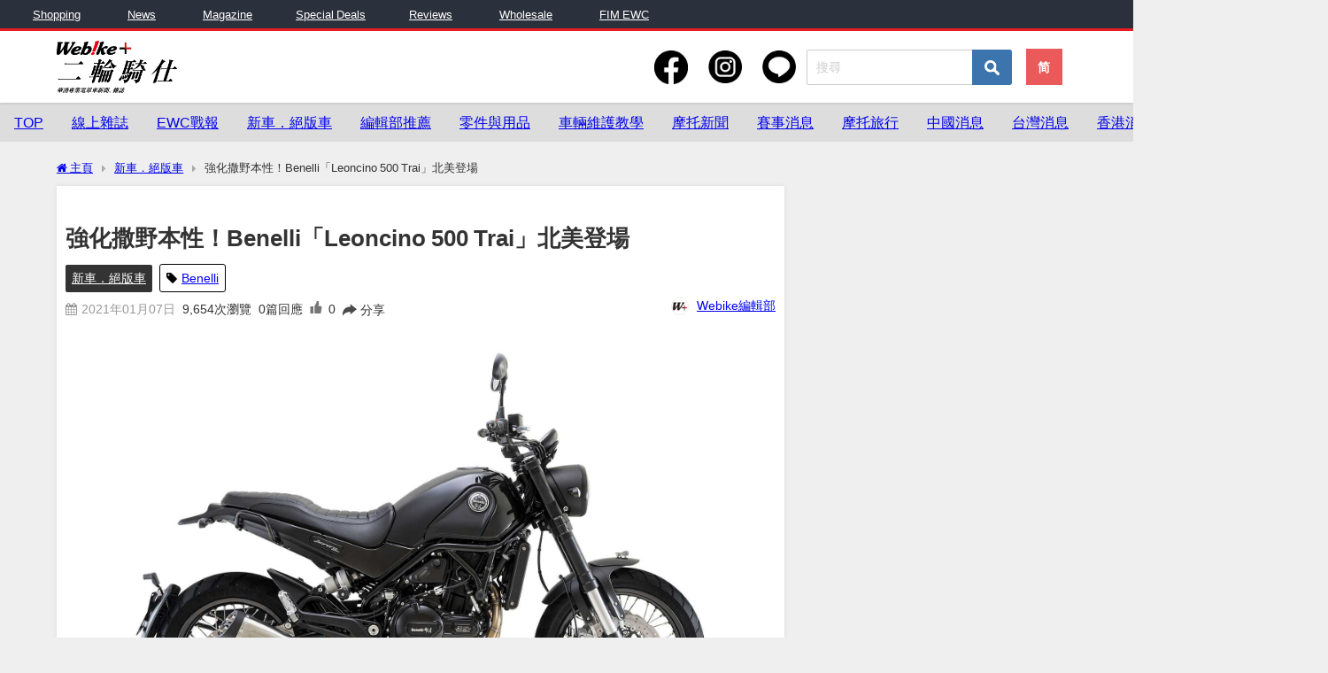

--- FILE ---
content_type: text/html; charset=UTF-8
request_url: https://plus.webike.hk/2021/01/07/%E5%BC%B7%E5%8C%96%E6%92%92%E9%87%8E%E6%9C%AC%E6%80%A7%EF%BC%81benelli%E3%80%8Cleoncino-500-trai%E3%80%8D%E5%8C%97%E7%BE%8E%E7%99%BB%E5%A0%B4/
body_size: 45987
content:
<!DOCTYPE html>
<html lang="ja">
<head>
<meta charset="utf-8">
<meta http-equiv="X-UA-Compatible" content="IE=edge">
<meta name="viewport" content="width=device-width, initial-scale=1" />

<meta name="thumbnail" content="https://plus.webike.hk/wp-content/uploads/2021/01/benelli-leoncino-500-trail-the-he-moi-duoc-ban-ra-tai-thi-truong-bac-mi-1-1-150x150.jpg" /><!-- Diver OGP -->
<meta property="og:locale" content="ja_JP" />
<meta property="og:title" content="強化撒野本性！Benelli「Leoncino 500 Trai」北美登場" />
<meta property="og:description" content=" 創立於1911年的Benelli，在經歷過一百多年的經驗傳承和靈感結晶後，誕生的車款就是這次的Leoncino 500 Trail。 進攻北美市場第四輛車款 2020年9月，Benelli宣布在美國" />
<meta property="og:type" content="article" />
<meta property="og:url" content="https://plus.webike.hk/2021/01/07/%e5%bc%b7%e5%8c%96%e6%92%92%e9%87%8e%e6%9c%ac%e6%80%a7%ef%bc%81benelli%e3%80%8cleoncino-500-trai%e3%80%8d%e5%8c%97%e7%be%8e%e7%99%bb%e5%a0%b4/" />
<meta property="og:image" content="https://plus.webike.hk/wp-content/uploads/2021/01/benelli-leoncino-500-trail-the-he-moi-duoc-ban-ra-tai-thi-truong-bac-mi-1-1.jpg" />
<meta property="og:site_name" content="Webike+二輪騎仕" />
<meta name="twitter:card" content="summary_large_image" />
<meta name="twitter:title" content="強化撒野本性！Benelli「Leoncino 500 Trai」北美登場" />
<meta name="twitter:url" content="https://plus.webike.hk/2021/01/07/%e5%bc%b7%e5%8c%96%e6%92%92%e9%87%8e%e6%9c%ac%e6%80%a7%ef%bc%81benelli%e3%80%8cleoncino-500-trai%e3%80%8d%e5%8c%97%e7%be%8e%e7%99%bb%e5%a0%b4/" />
<meta name="twitter:description" content=" 創立於1911年的Benelli，在經歷過一百多年的經驗傳承和靈感結晶後，誕生的車款就是這次的Leoncino 500 Trail。 進攻北美市場第四輛車款 2020年9月，Benelli宣布在美國" />
<meta name="twitter:image" content="https://plus.webike.hk/wp-content/uploads/2021/01/benelli-leoncino-500-trail-the-he-moi-duoc-ban-ra-tai-thi-truong-bac-mi-1-1.jpg" />
<!-- / Diver OGP -->
<link rel="canonical" href="https://plus.webike.hk/2021/01/07/%e5%bc%b7%e5%8c%96%e6%92%92%e9%87%8e%e6%9c%ac%e6%80%a7%ef%bc%81benelli%e3%80%8cleoncino-500-trai%e3%80%8d%e5%8c%97%e7%be%8e%e7%99%bb%e5%a0%b4/">
<link rel="shortcut icon" href="">
<link rel="stylesheet" href="https://cdn.jsdelivr.net/bxslider/4.2.12/jquery.bxslider.css">
<script src="https://ajax.googleapis.com/ajax/libs/jquery/3.1.1/jquery.min.js"></script>
<script src="https://cdn.jsdelivr.net/bxslider/4.2.12/jquery.bxslider.min.js"></script>
<script src="https://cdnjs.cloudflare.com/ajax/libs/clipboard.js/1.7.1/clipboard.min.js"></script>
<!--[if IE]>
		<link rel="shortcut icon" href="">
<![endif]-->
<link rel="apple-touch-icon" href="" />
<meta name='robots' content='max-image-preview' />
<link rel='dns-prefetch' href='//www.google.com' />
<link rel='dns-prefetch' href='//cdnjs.cloudflare.com' />
<link rel='dns-prefetch' href='//www.googletagmanager.com' />
<link rel="alternate" type="application/rss+xml" title="訂閱《Webike+二輪騎仕》&raquo; 資訊提供" href="https://plus.webike.hk/feed/" />
<link rel="alternate" type="application/rss+xml" title="訂閱《Webike+二輪騎仕》&raquo; 留言的資訊提供" href="https://plus.webike.hk/comments/feed/" />

<!-- SEO SIMPLE PACK 3.2.0 -->
<title>強化撒野本性！Benelli「Leoncino 500 Trai」北美登場</title>
<meta name="description" content="創立於1911年的Benelli，在經歷過一百多年的經驗傳承和靈感結晶後，誕生的車款就是這次的Leoncino 500 Trail。">
<meta name="keywords" content="電單車,機車,摩托車,二輪騎仕,新車,二手車,騎行用品,摩托零件,騎行,絕版車,摩托新聞,騎士用品,機車,維修,保養,換零件,教學,鏈條,機油,引擊,傳動,摩托零件,騎行,租車旅遊,日本摩旅,台灣摩旅,騎行,EWC,MotoGP,賽車,Honda,Yamaha,Kawasaki,Suzuki">
<link rel="canonical" href="https://plus.webike.hk/2021/01/07/%e5%bc%b7%e5%8c%96%e6%92%92%e9%87%8e%e6%9c%ac%e6%80%a7%ef%bc%81benelli%e3%80%8cleoncino-500-trai%e3%80%8d%e5%8c%97%e7%be%8e%e7%99%bb%e5%a0%b4/">
<meta property="og:locale" content="zh_TW">
<meta property="og:type" content="article">
<meta property="og:image" content="https://plus.webike.hk/wp-content/uploads/2021/01/benelli-leoncino-500-trail-the-he-moi-duoc-ban-ra-tai-thi-truong-bac-mi-1-1.jpg">
<meta property="og:title" content="強化撒野本性！Benelli「Leoncino 500 Trai」北美登場">
<meta property="og:description" content="創立於1911年的Benelli，在經歷過一百多年的經驗傳承和靈感結晶後，誕生的車款就是這次的Leoncino 500 Trail。">
<meta property="og:url" content="https://plus.webike.hk/2021/01/07/%e5%bc%b7%e5%8c%96%e6%92%92%e9%87%8e%e6%9c%ac%e6%80%a7%ef%bc%81benelli%e3%80%8cleoncino-500-trai%e3%80%8d%e5%8c%97%e7%be%8e%e7%99%bb%e5%a0%b4/">
<meta property="og:site_name" content="Webike+二輪騎仕">
<meta name="twitter:card" content="summary_large_image">
<!-- / SEO SIMPLE PACK -->

<link rel='stylesheet'  href='https://plus.webike.hk/wp-content/themes/diver_child/swiper-bundle.css?ver=6.2&#038;theme=4.9.9'  media='all'>
<link rel='stylesheet'  href='https://fonts.googleapis.com/css?family=Open+Sans%3A300%2C400%2C500%2C600%2C700%2C800&#038;display=swap&#038;ver=6.2'  media='all'>
<link rel='stylesheet'  href='https://plus.webike.hk/wp-content/plugins/photo-gallery/booster/assets/css/global.css?ver=1.0.0&#038;theme=4.9.9'  media='all'>
<link rel='stylesheet'  href='https://plus.webike.hk/wp-includes/css/dist/block-library/style.min.css?ver=6.2&#038;theme=4.9.9'  media='all'>
<link rel='stylesheet'  href='https://plus.webike.hk/wp-includes/css/classic-themes.min.css?ver=6.2&#038;theme=4.9.9'  media='all'>
<style id='global-styles-inline-css' type='text/css'>
body{--wp--preset--color--black: #000;--wp--preset--color--cyan-bluish-gray: #abb8c3;--wp--preset--color--white: #fff;--wp--preset--color--pale-pink: #f78da7;--wp--preset--color--vivid-red: #cf2e2e;--wp--preset--color--luminous-vivid-orange: #ff6900;--wp--preset--color--luminous-vivid-amber: #fcb900;--wp--preset--color--light-green-cyan: #7bdcb5;--wp--preset--color--vivid-green-cyan: #00d084;--wp--preset--color--pale-cyan-blue: #8ed1fc;--wp--preset--color--vivid-cyan-blue: #0693e3;--wp--preset--color--vivid-purple: #9b51e0;--wp--preset--color--light-blue: #70b8f1;--wp--preset--color--light-red: #ff8178;--wp--preset--color--light-green: #2ac113;--wp--preset--color--light-yellow: #ffe822;--wp--preset--color--light-orange: #ffa30d;--wp--preset--color--blue: #00f;--wp--preset--color--red: #f00;--wp--preset--color--purple: #674970;--wp--preset--color--gray: #ccc;--wp--preset--gradient--vivid-cyan-blue-to-vivid-purple: linear-gradient(135deg,rgba(6,147,227,1) 0%,rgb(155,81,224) 100%);--wp--preset--gradient--light-green-cyan-to-vivid-green-cyan: linear-gradient(135deg,rgb(122,220,180) 0%,rgb(0,208,130) 100%);--wp--preset--gradient--luminous-vivid-amber-to-luminous-vivid-orange: linear-gradient(135deg,rgba(252,185,0,1) 0%,rgba(255,105,0,1) 100%);--wp--preset--gradient--luminous-vivid-orange-to-vivid-red: linear-gradient(135deg,rgba(255,105,0,1) 0%,rgb(207,46,46) 100%);--wp--preset--gradient--very-light-gray-to-cyan-bluish-gray: linear-gradient(135deg,rgb(238,238,238) 0%,rgb(169,184,195) 100%);--wp--preset--gradient--cool-to-warm-spectrum: linear-gradient(135deg,rgb(74,234,220) 0%,rgb(151,120,209) 20%,rgb(207,42,186) 40%,rgb(238,44,130) 60%,rgb(251,105,98) 80%,rgb(254,248,76) 100%);--wp--preset--gradient--blush-light-purple: linear-gradient(135deg,rgb(255,206,236) 0%,rgb(152,150,240) 100%);--wp--preset--gradient--blush-bordeaux: linear-gradient(135deg,rgb(254,205,165) 0%,rgb(254,45,45) 50%,rgb(107,0,62) 100%);--wp--preset--gradient--luminous-dusk: linear-gradient(135deg,rgb(255,203,112) 0%,rgb(199,81,192) 50%,rgb(65,88,208) 100%);--wp--preset--gradient--pale-ocean: linear-gradient(135deg,rgb(255,245,203) 0%,rgb(182,227,212) 50%,rgb(51,167,181) 100%);--wp--preset--gradient--electric-grass: linear-gradient(135deg,rgb(202,248,128) 0%,rgb(113,206,126) 100%);--wp--preset--gradient--midnight: linear-gradient(135deg,rgb(2,3,129) 0%,rgb(40,116,252) 100%);--wp--preset--duotone--dark-grayscale: url('#wp-duotone-dark-grayscale');--wp--preset--duotone--grayscale: url('#wp-duotone-grayscale');--wp--preset--duotone--purple-yellow: url('#wp-duotone-purple-yellow');--wp--preset--duotone--blue-red: url('#wp-duotone-blue-red');--wp--preset--duotone--midnight: url('#wp-duotone-midnight');--wp--preset--duotone--magenta-yellow: url('#wp-duotone-magenta-yellow');--wp--preset--duotone--purple-green: url('#wp-duotone-purple-green');--wp--preset--duotone--blue-orange: url('#wp-duotone-blue-orange');--wp--preset--font-size--small: 13px;--wp--preset--font-size--medium: 20px;--wp--preset--font-size--large: 36px;--wp--preset--font-size--x-large: 42px;--wp--preset--spacing--20: 0.44rem;--wp--preset--spacing--30: 0.67rem;--wp--preset--spacing--40: 1rem;--wp--preset--spacing--50: 1.5rem;--wp--preset--spacing--60: 2.25rem;--wp--preset--spacing--70: 3.38rem;--wp--preset--spacing--80: 5.06rem;--wp--preset--shadow--natural: 6px 6px 9px rgba(0, 0, 0, 0.2);--wp--preset--shadow--deep: 12px 12px 50px rgba(0, 0, 0, 0.4);--wp--preset--shadow--sharp: 6px 6px 0px rgba(0, 0, 0, 0.2);--wp--preset--shadow--outlined: 6px 6px 0px -3px rgba(255, 255, 255, 1), 6px 6px rgba(0, 0, 0, 1);--wp--preset--shadow--crisp: 6px 6px 0px rgba(0, 0, 0, 1);}:where(.is-layout-flex){gap: 0.5em;}body .is-layout-flow > .alignleft{float: left;margin-inline-start: 0;margin-inline-end: 2em;}body .is-layout-flow > .alignright{float: right;margin-inline-start: 2em;margin-inline-end: 0;}body .is-layout-flow > .aligncenter{margin-left: auto !important;margin-right: auto !important;}body .is-layout-constrained > .alignleft{float: left;margin-inline-start: 0;margin-inline-end: 2em;}body .is-layout-constrained > .alignright{float: right;margin-inline-start: 2em;margin-inline-end: 0;}body .is-layout-constrained > .aligncenter{margin-left: auto !important;margin-right: auto !important;}body .is-layout-constrained > :where(:not(.alignleft):not(.alignright):not(.alignfull)){max-width: var(--wp--style--global--content-size);margin-left: auto !important;margin-right: auto !important;}body .is-layout-constrained > .alignwide{max-width: var(--wp--style--global--wide-size);}body .is-layout-flex{display: flex;}body .is-layout-flex{flex-wrap: wrap;align-items: center;}body .is-layout-flex > *{margin: 0;}:where(.wp-block-columns.is-layout-flex){gap: 2em;}.has-black-color{color: var(--wp--preset--color--black) !important;}.has-cyan-bluish-gray-color{color: var(--wp--preset--color--cyan-bluish-gray) !important;}.has-white-color{color: var(--wp--preset--color--white) !important;}.has-pale-pink-color{color: var(--wp--preset--color--pale-pink) !important;}.has-vivid-red-color{color: var(--wp--preset--color--vivid-red) !important;}.has-luminous-vivid-orange-color{color: var(--wp--preset--color--luminous-vivid-orange) !important;}.has-luminous-vivid-amber-color{color: var(--wp--preset--color--luminous-vivid-amber) !important;}.has-light-green-cyan-color{color: var(--wp--preset--color--light-green-cyan) !important;}.has-vivid-green-cyan-color{color: var(--wp--preset--color--vivid-green-cyan) !important;}.has-pale-cyan-blue-color{color: var(--wp--preset--color--pale-cyan-blue) !important;}.has-vivid-cyan-blue-color{color: var(--wp--preset--color--vivid-cyan-blue) !important;}.has-vivid-purple-color{color: var(--wp--preset--color--vivid-purple) !important;}.has-black-background-color{background-color: var(--wp--preset--color--black) !important;}.has-cyan-bluish-gray-background-color{background-color: var(--wp--preset--color--cyan-bluish-gray) !important;}.has-white-background-color{background-color: var(--wp--preset--color--white) !important;}.has-pale-pink-background-color{background-color: var(--wp--preset--color--pale-pink) !important;}.has-vivid-red-background-color{background-color: var(--wp--preset--color--vivid-red) !important;}.has-luminous-vivid-orange-background-color{background-color: var(--wp--preset--color--luminous-vivid-orange) !important;}.has-luminous-vivid-amber-background-color{background-color: var(--wp--preset--color--luminous-vivid-amber) !important;}.has-light-green-cyan-background-color{background-color: var(--wp--preset--color--light-green-cyan) !important;}.has-vivid-green-cyan-background-color{background-color: var(--wp--preset--color--vivid-green-cyan) !important;}.has-pale-cyan-blue-background-color{background-color: var(--wp--preset--color--pale-cyan-blue) !important;}.has-vivid-cyan-blue-background-color{background-color: var(--wp--preset--color--vivid-cyan-blue) !important;}.has-vivid-purple-background-color{background-color: var(--wp--preset--color--vivid-purple) !important;}.has-black-border-color{border-color: var(--wp--preset--color--black) !important;}.has-cyan-bluish-gray-border-color{border-color: var(--wp--preset--color--cyan-bluish-gray) !important;}.has-white-border-color{border-color: var(--wp--preset--color--white) !important;}.has-pale-pink-border-color{border-color: var(--wp--preset--color--pale-pink) !important;}.has-vivid-red-border-color{border-color: var(--wp--preset--color--vivid-red) !important;}.has-luminous-vivid-orange-border-color{border-color: var(--wp--preset--color--luminous-vivid-orange) !important;}.has-luminous-vivid-amber-border-color{border-color: var(--wp--preset--color--luminous-vivid-amber) !important;}.has-light-green-cyan-border-color{border-color: var(--wp--preset--color--light-green-cyan) !important;}.has-vivid-green-cyan-border-color{border-color: var(--wp--preset--color--vivid-green-cyan) !important;}.has-pale-cyan-blue-border-color{border-color: var(--wp--preset--color--pale-cyan-blue) !important;}.has-vivid-cyan-blue-border-color{border-color: var(--wp--preset--color--vivid-cyan-blue) !important;}.has-vivid-purple-border-color{border-color: var(--wp--preset--color--vivid-purple) !important;}.has-vivid-cyan-blue-to-vivid-purple-gradient-background{background: var(--wp--preset--gradient--vivid-cyan-blue-to-vivid-purple) !important;}.has-light-green-cyan-to-vivid-green-cyan-gradient-background{background: var(--wp--preset--gradient--light-green-cyan-to-vivid-green-cyan) !important;}.has-luminous-vivid-amber-to-luminous-vivid-orange-gradient-background{background: var(--wp--preset--gradient--luminous-vivid-amber-to-luminous-vivid-orange) !important;}.has-luminous-vivid-orange-to-vivid-red-gradient-background{background: var(--wp--preset--gradient--luminous-vivid-orange-to-vivid-red) !important;}.has-very-light-gray-to-cyan-bluish-gray-gradient-background{background: var(--wp--preset--gradient--very-light-gray-to-cyan-bluish-gray) !important;}.has-cool-to-warm-spectrum-gradient-background{background: var(--wp--preset--gradient--cool-to-warm-spectrum) !important;}.has-blush-light-purple-gradient-background{background: var(--wp--preset--gradient--blush-light-purple) !important;}.has-blush-bordeaux-gradient-background{background: var(--wp--preset--gradient--blush-bordeaux) !important;}.has-luminous-dusk-gradient-background{background: var(--wp--preset--gradient--luminous-dusk) !important;}.has-pale-ocean-gradient-background{background: var(--wp--preset--gradient--pale-ocean) !important;}.has-electric-grass-gradient-background{background: var(--wp--preset--gradient--electric-grass) !important;}.has-midnight-gradient-background{background: var(--wp--preset--gradient--midnight) !important;}.has-small-font-size{font-size: var(--wp--preset--font-size--small) !important;}.has-medium-font-size{font-size: var(--wp--preset--font-size--medium) !important;}.has-large-font-size{font-size: var(--wp--preset--font-size--large) !important;}.has-x-large-font-size{font-size: var(--wp--preset--font-size--x-large) !important;}
.wp-block-navigation a:where(:not(.wp-element-button)){color: inherit;}
:where(.wp-block-columns.is-layout-flex){gap: 2em;}
.wp-block-pullquote{font-size: 1.5em;line-height: 1.6;}
</style>
<link rel='stylesheet'  href='https://plus.webike.hk/wp-content/plugins/contextual-related-posts/css/grid.min.css?ver=3.3.3&#038;theme=4.9.9'  media='all'>
<style id='crp-style-grid-inline-css' type='text/css'>

			.crp_related.crp-grid ul li a.crp_link {
				grid-template-rows: 150px auto;
			}
			.crp_related.crp-grid ul {
				grid-template-columns: repeat(auto-fill, minmax(150px, 1fr));
			}
			
</style>
<link rel='stylesheet'  href='https://plus.webike.hk/wp-content/plugins/photo-gallery/css/bwg-fonts/fonts.css?ver=0.0.1&#038;theme=4.9.9'  media='all'>
<link rel='stylesheet'  href='https://plus.webike.hk/wp-content/plugins/photo-gallery/css/sumoselect.min.css?ver=3.4.6&#038;theme=4.9.9'  media='all'>
<link rel='stylesheet'  href='https://plus.webike.hk/wp-content/plugins/photo-gallery/css/jquery.mCustomScrollbar.min.css?ver=3.1.5&#038;theme=4.9.9'  media='all'>
<link rel='stylesheet'  href='https://fonts.googleapis.com/css?family=Ubuntu&#038;subset=greek,latin,greek-ext,vietnamese,cyrillic-ext,latin-ext,cyrillic'  media='all'>
<link rel='stylesheet'  href='https://plus.webike.hk/wp-content/plugins/photo-gallery/css/styles.min.css?ver=1.8.23&#038;theme=4.9.9'  media='all'>
<link rel='stylesheet'  href='https://plus.webike.hk/wp-includes/css/dashicons.min.css?ver=6.2&#038;theme=4.9.9'  media='all'>
<link rel='stylesheet'  href='https://plus.webike.hk/wp-content/plugins/post-views-counter/css/frontend.min.css?ver=1.3.13&#038;theme=4.9.9'  media='all'>
<link rel='stylesheet'  href='https://plus.webike.hk/wp-content/plugins/table-of-contents-plus/screen.min.css?ver=2302&#038;theme=4.9.9'  media='all'>
<style id='toc-screen-inline-css' type='text/css'>
div#toc_container {background: #ffffff;border: 1px solid #1e73be;}div#toc_container p.toc_title {color: #1e73be;}div#toc_container p.toc_title a,div#toc_container ul.toc_list a {color: #000000;}div#toc_container p.toc_title a:hover,div#toc_container ul.toc_list a:hover {color: #1e73be;}div#toc_container p.toc_title a:hover,div#toc_container ul.toc_list a:hover {color: #1e73be;}div#toc_container p.toc_title a:visited,div#toc_container ul.toc_list a:visited {color: #adadad;}
</style>
<link rel='stylesheet'  href='https://plus.webike.hk/wp-content/plugins/wp-ulike/assets/css/wp-ulike.min.css?ver=4.6.7&#038;theme=4.9.9'  media='all'>
<link rel='stylesheet'  href='https://plus.webike.hk/wp-content/plugins/wordpress-popular-posts/assets/css/wpp.css?ver=6.1.1&#038;theme=4.9.9'  media='all'>
<link rel='stylesheet'  href='https://plus.webike.hk/wp-content/themes/diver/css/style.min.css?ver=6.2&#038;theme=4.9.9'  media='all'>
<link rel='stylesheet'  href='https://plus.webike.hk/wp-content/themes/diver_child/style.css?theme=4.9.9'  media='all'>
<script src='https://plus.webike.hk/wp-content/themes/diver_child/swiper-bundle.js?ver=6.2&#038;theme=4.9.9' id='swiperJs-js'></script>
<script src='https://plus.webike.hk/wp-content/themes/diver_child/clipboard.min.js?ver=6.2&#038;theme=4.9.9' id='clipboardJs-js'></script>
<script src='https://plus.webike.hk/wp-includes/js/jquery/jquery.min.js?ver=3.6.3&#038;theme=4.9.9' id='jquery-core-js'></script>
<script src='https://plus.webike.hk/wp-includes/js/jquery/jquery-migrate.min.js?ver=3.4.0&#038;theme=4.9.9' id='jquery-migrate-js'></script>
<script src='https://plus.webike.hk/wp-content/plugins/photo-gallery/booster/assets/js/circle-progress.js?ver=1.2.2&#038;theme=4.9.9' id='twbbwg-circle-js'></script>
<script type='text/javascript' id='twbbwg-global-js-extra'>
/* <![CDATA[ */
var twb = {"nonce":"eb55d9bc08","ajax_url":"https:\/\/plus.webike.hk\/wp-admin\/admin-ajax.php","plugin_url":"https:\/\/plus.webike.hk\/wp-content\/plugins\/photo-gallery\/booster","href":"https:\/\/plus.webike.hk\/wp-admin\/admin.php?page=twbbwg_photo-gallery"};
var twb = {"nonce":"eb55d9bc08","ajax_url":"https:\/\/plus.webike.hk\/wp-admin\/admin-ajax.php","plugin_url":"https:\/\/plus.webike.hk\/wp-content\/plugins\/photo-gallery\/booster","href":"https:\/\/plus.webike.hk\/wp-admin\/admin.php?page=twbbwg_photo-gallery"};
/* ]]> */
</script>
<script src='https://plus.webike.hk/wp-content/plugins/photo-gallery/booster/assets/js/global.js?ver=1.0.0&#038;theme=4.9.9' id='twbbwg-global-js'></script>
<script src='https://plus.webike.hk/wp-content/plugins/photo-gallery/js/jquery.sumoselect.min.js?ver=3.4.6&#038;theme=4.9.9' id='sumoselect-js'></script>
<script src='https://plus.webike.hk/wp-content/plugins/photo-gallery/js/tocca.min.js?ver=2.0.9&#038;theme=4.9.9' id='bwg_mobile-js'></script>
<script src='https://plus.webike.hk/wp-content/plugins/photo-gallery/js/jquery.mCustomScrollbar.concat.min.js?ver=3.1.5&#038;theme=4.9.9' id='mCustomScrollbar-js'></script>
<script src='https://plus.webike.hk/wp-content/plugins/photo-gallery/js/jquery.fullscreen.min.js?ver=0.6.0&#038;theme=4.9.9' id='jquery-fullscreen-js'></script>
<script type='text/javascript' id='bwg_frontend-js-extra'>
/* <![CDATA[ */
var bwg_objectsL10n = {"bwg_field_required":"field is required.","bwg_mail_validation":"This is not a valid email address.","bwg_search_result":"There are no images matching your search.","bwg_select_tag":"Select Tag","bwg_order_by":"Order By","bwg_search":"Search","bwg_show_ecommerce":"Show Ecommerce","bwg_hide_ecommerce":"Hide Ecommerce","bwg_show_comments":"Show Comments","bwg_hide_comments":"Hide Comments","bwg_restore":"Restore","bwg_maximize":"Maximize","bwg_fullscreen":"Fullscreen","bwg_exit_fullscreen":"Exit Fullscreen","bwg_search_tag":"SEARCH...","bwg_tag_no_match":"No tags found","bwg_all_tags_selected":"All tags selected","bwg_tags_selected":"tags selected","play":"Play","pause":"Pause","is_pro":"","bwg_play":"Play","bwg_pause":"Pause","bwg_hide_info":"Hide info","bwg_show_info":"Show info","bwg_hide_rating":"Hide rating","bwg_show_rating":"Show rating","ok":"Ok","cancel":"Cancel","select_all":"Select all","lazy_load":"0","lazy_loader":"https:\/\/plus.webike.hk\/wp-content\/plugins\/photo-gallery\/images\/ajax_loader.png","front_ajax":"0","bwg_tag_see_all":"see all tags","bwg_tag_see_less":"see less tags"};
/* ]]> */
</script>
<script src='https://plus.webike.hk/wp-content/plugins/photo-gallery/js/scripts.min.js?ver=1.8.23&#038;theme=4.9.9' id='bwg_frontend-js'></script>
<script type='application/json' id='wpp-json'>
{"sampling_active":1,"sampling_rate":100,"ajax_url":"https:\/\/plus.webike.hk\/wp-json\/wordpress-popular-posts\/v1\/popular-posts","api_url":"https:\/\/plus.webike.hk\/wp-json\/wordpress-popular-posts","ID":4889,"token":"0ad8930f42","lang":0,"debug":0}
</script>
<script src='https://plus.webike.hk/wp-content/plugins/wordpress-popular-posts/assets/js/wpp.min.js?ver=6.1.1&#038;theme=4.9.9' id='wpp-js-js'></script>

<!-- Google Analytics snippet added by Site Kit -->
<script src='https://www.googletagmanager.com/gtag/js?id=UA-268061951-1' id='google_gtagjs-js' async></script>
<script  id='google_gtagjs-js-after'>
window.dataLayer = window.dataLayer || [];function gtag(){dataLayer.push(arguments);}
gtag('set', 'linker', {"domains":["plus.webike.hk"]} );
gtag("js", new Date());
gtag("set", "developer_id.dZTNiMT", true);
gtag("config", "UA-268061951-1", {"anonymize_ip":true});
</script>

<!-- End Google Analytics snippet added by Site Kit -->
<link rel="https://api.w.org/" href="https://plus.webike.hk/wp-json/" /><link rel="alternate" type="application/json" href="https://plus.webike.hk/wp-json/wp/v2/posts/4889" /><link rel="EditURI" type="application/rsd+xml" title="RSD" href="https://plus.webike.hk/xmlrpc.php?rsd" />
<link rel="wlwmanifest" type="application/wlwmanifest+xml" href="https://plus.webike.hk/wp-includes/wlwmanifest.xml" />
<meta name="generator" content="WordPress 6.2" />
<link rel='shortlink' href='https://plus.webike.hk/?p=4889' />
<link rel="alternate" type="application/json+oembed" href="https://plus.webike.hk/wp-json/oembed/1.0/embed?url=https%3A%2F%2Fplus.webike.hk%2F2021%2F01%2F07%2F%25e5%25bc%25b7%25e5%258c%2596%25e6%2592%2592%25e9%2587%258e%25e6%259c%25ac%25e6%2580%25a7%25ef%25bc%2581benelli%25e3%2580%258cleoncino-500-trai%25e3%2580%258d%25e5%258c%2597%25e7%25be%258e%25e7%2599%25bb%25e5%25a0%25b4%2F" />
<link rel="alternate" type="text/xml+oembed" href="https://plus.webike.hk/wp-json/oembed/1.0/embed?url=https%3A%2F%2Fplus.webike.hk%2F2021%2F01%2F07%2F%25e5%25bc%25b7%25e5%258c%2596%25e6%2592%2592%25e9%2587%258e%25e6%259c%25ac%25e6%2580%25a7%25ef%25bc%2581benelli%25e3%2580%258cleoncino-500-trai%25e3%2580%258d%25e5%258c%2597%25e7%25be%258e%25e7%2599%25bb%25e5%25a0%25b4%2F&#038;format=xml" />
<meta name="generator" content="Site Kit by Google 1.99.0" />            <style id="wpp-loading-animation-styles">@-webkit-keyframes bgslide{from{background-position-x:0}to{background-position-x:-200%}}@keyframes bgslide{from{background-position-x:0}to{background-position-x:-200%}}.wpp-widget-placeholder,.wpp-widget-block-placeholder{margin:0 auto;width:60px;height:3px;background:#dd3737;background:linear-gradient(90deg,#dd3737 0%,#571313 10%,#dd3737 100%);background-size:200% auto;border-radius:3px;-webkit-animation:bgslide 1s infinite linear;animation:bgslide 1s infinite linear}</style>
            <script type="application/ld+json" class="json-ld">[
    {
        "@context": "https://schema.org",
        "@type": "BlogPosting",
        "mainEntityOfPage": {
            "@type": "WebPage",
            "@id": "https://plus.webike.hk/2021/01/07/%e5%bc%b7%e5%8c%96%e6%92%92%e9%87%8e%e6%9c%ac%e6%80%a7%ef%bc%81benelli%e3%80%8cleoncino-500-trai%e3%80%8d%e5%8c%97%e7%be%8e%e7%99%bb%e5%a0%b4/"
        },
        "headline": "強化撒野本性！Benelli「Leoncino 500 Trai」北美登場",
        "image": [
            "https://plus.webike.hk/wp-content/uploads/2021/01/benelli-leoncino-500-trail-the-he-moi-duoc-ban-ra-tai-thi-truong-bac-mi-1-1.jpg",
            "https://plus.webike.hk/wp-content/uploads/2021/01/benelli-leoncino-500-trail-the-he-moi-duoc-ban-ra-tai-thi-truong-bac-mi-1-1-300x169.jpg",
            "https://plus.webike.hk/wp-content/uploads/2021/01/benelli-leoncino-500-trail-the-he-moi-duoc-ban-ra-tai-thi-truong-bac-mi-1-1-150x150.jpg"
        ],
        "description": " 創立於1911年的Benelli，在經歷過一百多年的經驗傳承和靈感結晶後，誕生的車款就是這次的Leoncino 500 Trail。 進攻北美市場第四輛車款 2020年9月，Benelli宣布在美國",
        "datePublished": "2021-01-07T12:30:41+08:00",
        "dateModified": "2024-12-22T17:55:20+08:00",
        "articleSection": [
            "新車．絕版車"
        ],
        "author": {
            "@type": "Person",
            "name": "Webike編輯部",
            "url": "https://plus.webike.hk/author/webikeadmin-2/"
        },
        "publisher": {
            "@context": "http://schema.org",
            "@type": "Organization",
            "name": "Webike+二輪騎仕",
            "description": "華語專業摩托新聞、雜誌，每天更新！",
            "logo": null
        }
    }
]</script>
<style>body{background-image:url('');}</style> <style> #onlynav ul ul,#nav_fixed #nav ul ul,.header-logo #nav ul ul {visibility:hidden;opacity:0;transition:.2s ease-in-out;transform:translateY(10px);}#onlynav ul ul ul,#nav_fixed #nav ul ul ul,.header-logo #nav ul ul ul {transform:translateX(-20px) translateY(0);}#onlynav ul li:hover > ul,#nav_fixed #nav ul li:hover > ul,.header-logo #nav ul li:hover > ul{visibility:visible;opacity:1;transform:translateY(0);}#onlynav ul ul li:hover > ul,#nav_fixed #nav ul ul li:hover > ul,.header-logo #nav ul ul li:hover > ul{transform:translateX(0) translateY(0);}</style><style>body{background-color:#efefef;color:#333333;}:where(a){color:#333355;}:where(a):hover{color:#6495ED}:where(.content){color:#000;}:where(.content) a{color:#6f97bc;}:where(.content) a:hover{color:#6495ED;}.header-wrap,#header ul.sub-menu, #header ul.children,#scrollnav,.description_sp{background:#ffffff;color:#333333}.header-wrap a,#scrollnav a,div.logo_title{color:#333355;}.header-wrap a:hover,div.logo_title:hover{color:#6495ED}.drawer-nav-btn span{background-color:#333355;}.drawer-nav-btn:before,.drawer-nav-btn:after {border-color:#333355;}#scrollnav ul li a{background:rgba(255,255,255,.8);color:#505050}.header_small_menu{background:#2a313c;color:#fff}.header_small_menu a{color:#fff}.header_small_menu a:hover{color:#6495ED}#nav_fixed.fixed, #nav_fixed #nav ul ul{background:#ffffff;color:#333333}#nav_fixed.fixed a,#nav_fixed .logo_title{color:#333355}#nav_fixed.fixed a:hover{color:#6495ED}#nav_fixed .drawer-nav-btn:before,#nav_fixed .drawer-nav-btn:after{border-color:#333355;}#nav_fixed .drawer-nav-btn span{background-color:#333355;}#onlynav{background:#fff;color:#333}#onlynav ul li a{color:#333}#onlynav ul ul.sub-menu{background:#fff}#onlynav div > ul > li > a:before{border-color:#333}#onlynav ul > li:hover > a:hover,#onlynav ul>li:hover>a,#onlynav ul>li:hover li:hover>a,#onlynav ul li:hover ul li ul li:hover > a{background:#5d8ac1;color:#fff}#onlynav ul li ul li ul:before{border-left-color:#fff}#onlynav ul li:last-child ul li ul:before{border-right-color:#fff}#bigfooter{background:#fff;color:#333333}#bigfooter a{color:#333355}#bigfooter a:hover{color:#6495ED}#footer{background:#fff;color:#999}#footer a{color:#333355}#footer a:hover{color:#6495ED}#sidebar .widget{background:#fff;color:#333;}#sidebar .widget a{color:#333355;}#sidebar .widget a:hover{color:#6495ED;}.post-box-contents,#main-wrap #pickup_posts_container img,.hentry, #single-main .post-sub,.navigation,.single_thumbnail,.in_loop,#breadcrumb,.pickup-cat-list,.maintop-widget, .mainbottom-widget,#share_plz,.sticky-post-box,.catpage_content_wrap,.cat-post-main{background:#fff;}.post-box{border-color:#eee;}.drawer_content_title,.searchbox_content_title{background:#eee;color:#333;}.drawer-nav,#header_search{background:#fff}.drawer-nav,.drawer-nav a,#header_search,#header_search a{color:#000}#footer_sticky_menu{background:rgba(255,255,255,.8)}.footermenu_col{background:rgba(255,255,255,.8);color:#333;}a.page-numbers{background:#afafaf;color:#fff;}.pagination .current{background:#607d8b;color:#fff;}</style><style>@media screen and (min-width:1201px){#main-wrap,.header-wrap .header-logo,.header_small_content,.bigfooter_wrap,.footer_content,.container_top_widget,.container_bottom_widget{width:90%;}}@media screen and (max-width:1200px){ #main-wrap,.header-wrap .header-logo, .header_small_content, .bigfooter_wrap,.footer_content, .container_top_widget, .container_bottom_widget{width:96%;}}@media screen and (max-width:768px){#main-wrap,.header-wrap .header-logo,.header_small_content,.bigfooter_wrap,.footer_content,.container_top_widget,.container_bottom_widget{width:100%;}}@media screen and (min-width:960px){#sidebar {width:310px;}}.grid_post_thumbnail .post_thumbnail_wrap::before,.post_thumbnail .post_thumbnail_wrap::before{content:none;}.grid_post_thumbnail .post_thumbnail_wrap img,.post_thumbnail .post_thumbnail_wrap img{position:relative;}.grid_post_thumbnail .post-box-thumbnail__wrap{height:auto;}.post_thumbnail{height:;}@media screen and (max-width:767px){.grid_post_thumbnail{height:auto;}.post_thumbnail{height:;}}@media screen and (max-width:599px){.grid_post_thumbnail{height:auto;}.post_thumbnail{height:;}}</style><style>@media screen and (min-width:1201px){#main-wrap{width:90%;}}@media screen and (max-width:1200px){ #main-wrap{width:96%;}}</style><style type="text/css" id="diver-custom-heading-css">.content h2:where(:not([class])),:where(.is-editor-blocks) :where(.content) h2:not(.sc_heading){color:#fff;background-color:#607d8b;text-align:left;border-radius:5px;}.content h3:where(:not([class])),:where(.is-editor-blocks) :where(.content) h3:not(.sc_heading){color:#000;background-color:#000;text-align:left;border-bottom:2px solid #000;background:transparent;padding-left:0px;padding-right:0px;}.content h4:where(:not([class])),:where(.is-editor-blocks) :where(.content) h4:not(.sc_heading){color:#000;background-color:#000;text-align:left;background:transparent;display:flex;align-items:center;padding:0px;}.content h4:where(:not([class])):before,:where(.is-editor-blocks) :where(.content) h4:not(.sc_heading):before{content:"";width:.6em;height:.6em;margin-right:.6em;background-color:#000;transform:rotate(45deg);}.content h5:where(:not([class])),:where(.is-editor-blocks) :where(.content) h5:not(.sc_heading){color:#000;}</style>
<!-- Meta Pixel Code -->
<script type='text/javascript'>
!function(f,b,e,v,n,t,s){if(f.fbq)return;n=f.fbq=function(){n.callMethod?
n.callMethod.apply(n,arguments):n.queue.push(arguments)};if(!f._fbq)f._fbq=n;
n.push=n;n.loaded=!0;n.version='2.0';n.queue=[];t=b.createElement(e);t.async=!0;
t.src=v;s=b.getElementsByTagName(e)[0];s.parentNode.insertBefore(t,s)}(window,
document,'script','https://connect.facebook.net/en_US/fbevents.js?v=next');
</script>
<!-- End Meta Pixel Code -->

      <script type='text/javascript'>
        var url = window.location.origin + '?ob=open-bridge';
        fbq('set', 'openbridge', '863045312199572', url);
      </script>
    <script type='text/javascript'>fbq('init', '863045312199572', {}, {
    "agent": "wordpress-6.2-3.0.13"
})</script><script type='text/javascript'>
    fbq('track', 'PageView', []);
  </script>
<!-- Meta Pixel Code -->
<noscript>
<img height="1" width="1" style="display:none" alt="fbpx"
src="https://www.facebook.com/tr?id=863045312199572&ev=PageView&noscript=1" />
</noscript>
<!-- End Meta Pixel Code -->
<link rel="icon" href="https://plus.webike.hk/wp-content/uploads/2023/05/cropped-W_plus_logo-32x32.png" sizes="32x32" />
<link rel="icon" href="https://plus.webike.hk/wp-content/uploads/2023/05/cropped-W_plus_logo-192x192.png" sizes="192x192" />
<link rel="apple-touch-icon" href="https://plus.webike.hk/wp-content/uploads/2023/05/cropped-W_plus_logo-180x180.png" />
<meta name="msapplication-TileImage" content="https://plus.webike.hk/wp-content/uploads/2023/05/cropped-W_plus_logo-270x270.png" />

<script src="https://www.youtube.com/iframe_api"></script>

	<script async src="https://www.googletagmanager.com/gtag/js?id=G-XVKFV3R8JM"></script>
	<script>
		window.dataLayer = window.dataLayer || [];
		function gtag(){dataLayer.push(arguments);}
		gtag('js', new Date());

		gtag('config', 'G-XVKFV3R8JM');
	</script>
	<!-- Google Tag Manager -->
	<script>(function(w,d,s,l,i){w[l]=w[l]||[];w[l].push({'gtm.start':
	new Date().getTime(),event:'gtm.js'});var f=d.getElementsByTagName(s)[0],
	j=d.createElement(s),dl=l!='dataLayer'?'&l='+l:'';j.async=true;j.src=
	'https://www.googletagmanager.com/gtm.js?id='+i+dl;f.parentNode.insertBefore(j,f);
	})(window,document,'script','dataLayer','GTM-K56ZH8CP');</script>
	<!-- End Google Tag Manager -->

    <!-- Baidu -->
    <script>
        var _hmt = _hmt || [];
        (function() {
            var hm = document.createElement("script");
            hm.src = "https://hm.baidu.com/hm.js?ebda53ecd6a03c1c401a1494e57327f4";
            var s = document.getElementsByTagName("script")[0];
            s.parentNode.insertBefore(hm, s);
        })();
    </script>
    <!-- End Baidu -->

</head>
<body itemscope="itemscope" itemtype="http://schema.org/WebPage" class="post-template-default single single-post postid-4889 single-format-standard wp-embed-responsive zh  l-sidebar-right">
<!-- Google Tag Manager (noscript) -->
<noscript><iframe src="https://www.googletagmanager.com/ns.html?id=GTM-K56ZH8CP"
height="0" width="0" style="display:none;visibility:hidden"></iframe></noscript>
<!-- End Google Tag Manager (noscript) -->

<div id="container">
<!-- header -->
	<!-- lpページでは表示しない -->
	<div id="header" class="clearfix">
					<header class="header-wrap" role="banner" itemscope="itemscope" itemtype="http://schema.org/WPHeader">

			<div class="header_small_menu clearfix  h-35px outsite-head">
		<div class="header_small_content ">
			<!-- <div id="description"></div> -->
			<nav class="header_small_menu_right" role="navigation" itemscope="itemscope" itemtype="http://scheme.org/SiteNavigationElement">
				 
                <ul>
                                                <li><a class='font-size-1rem' href='https://japan.webike.net/'>
                                <em class="icon-shopping hk-icon"></em>Shopping</a></li>
                            <li><a class='font-size-1rem' href='https://japan.webike.net/moto_news/'>
                                <em class="icon-news hk-icon"></em>News</a></li>
                            <li><a class='font-size-1rem' href='https://japan.webike.net/magazine/'>
                                <em class="icon-magazine hk-icon"></em>Magazine</a></li>
                            <li><a class='font-size-1rem' href='https://japan.webike.net/sale/'>
                                <em class="icon-special hk-icon"></em>Special Deals</a></li>
                            <li><a class='font-size-1rem' href='https://japan.webike.net/Product-Reviews/index.html'>
                                <em class="icon-reviewa hk-icon"></em>Reviews</a></li>
                            <li><a class='font-size-1rem' href='https://japan.webike.net/wholesale_intro/'>
                                <em class="icon-wholesale hk-icon"></em>Wholesale</a></li>
                            <li><a class='font-size-1rem' href='https://japan.webike.net/moto_news/category/motorsports/ewc-webike/'>
                                <em class="icon-ewc hk-icon"></em>FIM EWC</a></li>
                                    </ul>
			</nav>
		</div>
	</div>
			<div>
											</div>
			<div class="header-logo clearfix align-item-center">

				<!-- /Navigation -->

								<div id="logo">
										<!-- <a href="https://plus.webike.hk/">
													<div class="logo_title">Webike+二輪騎仕</div>
											</a> -->
					<a class="wpcc_link" href="https://plus.webike.hk">
						<img src="https://plus.webike.hk/wp-content/uploads/2025/06/black.png" width="100%" height="70px">
						<!-- <svg  xmlns="http://www.w3.org/2000/svg" viewBox="0 0 500 300" width="" height="">
							<path style="fill:#ffffff; stroke:none;" d="M0 0L0 35C2.43212 29.3619 3.17504 21.158 3.67438 15C3.8669 12.6259 2.87258 9.47728 4.11728 7.3179C6.3502 3.44412 16.2196 4.72316 19.9954 5.05864C21.7835 5.21751 24.7771 5.64452 24.794 8.04399C24.8143 10.9431 20.3495 13.1967 19.3943 16.0432C16.8441 23.6429 17.0047 33.0502 16 41C22.3751 34.7484 27.7821 26.2901 31.1196 18C32.4406 14.7186 30.9167 9.00735 33.4221 6.60339C36.3771 3.76797 44.2268 4.72276 47.9946 5.05864C49.6079 5.20245 51.926 5.43877 52.5394 7.2747C53.4303 9.94131 48.3079 14.3194 47.4437 17.0154C45.0114 24.6033 45 33.1152 45 41C51.7682 35.4898 58.5888 25.1703 61.7708 17C62.9915 13.8659 60.5993 9.07549 62.7076 6.60339C64.9372 3.98897 79.2002 3.56818 77.6582 8.88889C76.5211 12.8123 71.0161 17.4781 68.6667 21C61.7444 31.3767 55.4835 42.8733 46.9097 51.9961C43.4749 55.6509 37.5591 61.5161 32.3171 57.2569C26.547 52.5687 29.8719 41.2052 30 35C21.3991 43.9065 15.0072 62.4265 0 57L0 217L10 217L10 213L2 213L2 211L11 211L11 209L4 209C5.86794 207.732 6.79454 206.888 8 205L4 206C5.61552 204.617 7.03767 203.885 9 203L7 200L12 200L12 198L6 198L6 196C9.64925 195.959 13.9405 194.095 17 196L19 196C20.903 194.757 21.097 194.757 23 196C25.5805 196.027 26.1382 196.229 28 198L24 198L25 201C22.791 201.684 22.2966 202.08 21 204C23.518 203.521 24.0037 203.475 26 205L21 205C21.9071 207.655 22.5267 210.235 23 213C18.2556 213.004 14.6728 212.643 12 217L26 217C25.9758 213.41 26.9033 210.4 28 207C30.9268 207.5 33.5278 207.373 36 209C37.5413 204.911 30.6161 206 28 206L28 204L33 204C31.494 203.317 30.6852 203.174 29 203L29 201L34 201C32.231 200.221 30.9641 200.088 29 200L29 198L36 198C34.1916 197.033 32.5824 196.302 31 195C37.3653 195.459 46.8628 192.676 52 197C49.4716 197.052 47.4181 197.278 45 198C46.3283 198.273 46.5774 198.216 48 198C48.2021 199.85 48.2021 201.15 48 203C49.4566 204.103 49.8966 204.543 51 206L47 206C46.8584 209.995 45.4322 213.301 44 217L60 217C60 215.203 59.9857 215.479 59 214L55 216C54.8241 214.122 54.5618 212.801 54 211L49 211L55 207C55.6614 202.481 56.9507 199.839 54 196C60.9293 195.999 70.3801 192.88 76 198L72 198C71.5347 202.924 70.0562 206.169 72 211C67.3266 211.155 66.0782 212.793 63 216C68.4692 218.295 76.0987 217 82 217L82 213L72 216C74.8801 213.773 77.6819 211.808 80 209L75 210C77.8037 207.875 80.5335 208.011 84 208C81.9479 207.126 80.2528 207.047 78 207L78 205L85 205C82.1983 203.81 79.4843 203.886 77 202L83 203L83 200C80.3875 199.826 79.0566 199.582 77 198C78.8006 198.562 80.1218 198.824 82 199L81 194C82.6002 194.97 83.6628 195.72 85 197C90.3939 191.851 96.478 194.105 100 200C96.4764 200.112 94.4843 200.46 92 203C94.518 202.521 95.0037 202.475 97 204L94 204C94.8781 206.017 95.6515 207.232 97 209L89 209C90.9803 210.884 92.3096 211.469 95 212C91.8166 215.486 89.7568 214.496 87 211L84 217L118 217C122.835 217 127.929 218.153 130 213L121 213L121 211C124.509 211 128.569 211.782 131 209L125 210C126.744 204.626 127.393 199.594 128 194C130.877 194.476 133.137 194.562 136 194L137 195C136.181 197.106 135.513 198.347 134 200C137.484 201.305 137.672 196.662 138 194C141.175 194.524 143.825 194.524 147 194C145.38 200.428 140.651 205.464 144 212C139.187 213.147 134.809 212.42 132 217L154 217L154 212L146 212C149.578 207.907 151.514 204.528 152 199L159 200L159 198C156.15 198.021 153.729 198.19 151 199C153.804 196.875 156.534 197.011 160 197L160 194C162.42 194.402 163.634 194.504 164 197C167.199 196.71 169.376 196.083 172 198C168.694 198.003 165.273 197.399 163 200C165.126 199.769 166.879 199.754 169 200C167.849 202.987 166.739 205.882 166 209C167.195 210.223 167.316 210.42 168 212L158 212L157 217L172 217L173 213L168 215C169.532 212.794 171.138 210.945 173 209L171 206C173.763 206.472 174.349 206.271 176 204L172 204C173.337 202.72 174.4 201.97 176 201L174 197L179 197L179 194C181.609 194.659 183.64 195.687 186 197C189.129 194.76 193.126 194.47 196 197C192.045 197.552 189.539 198.133 188 202C190.172 201.536 191.958 200.895 194 200L195 204L191 204C189.976 208.428 188.405 212.681 187 217L193 217C194.808 209.183 198.192 201.817 200 194C206.907 195.606 214.016 194.216 221 195C217.614 202.214 215.633 209.891 212 217L236 217L237 213L231 215L236 210L234 207L239 207L240 203L235 206C236.835 202.865 238.146 200.667 238 197C243.028 196.226 245.061 194.432 250 197L251 194L259 195L257 198C258.186 199.186 258.528 199.584 259 201L255 201L257 206L253 206L256 210C253.355 210.427 252.539 210.821 251 213C253.14 213.431 253.383 213.544 255 215C251.514 215.002 248.35 215.01 245 216C253.454 219.548 257.221 214.687 259 207C263.475 207.569 267.982 208.364 272 206L269 203C271.645 202.573 272.461 202.179 274 200L268 200C267.823 201.645 267.859 201.647 267 203L268 206C264.808 205.965 262.56 205.942 260 204C262.201 204.481 262.799 204.481 265 204L261 201C263.032 201.323 263.982 201.34 266 201C264.192 200.033 262.582 199.302 261 198C263.688 198.592 265.341 198.675 268 198C266.192 197.033 264.582 196.302 263 195C265.736 195.377 268.248 195.147 271 195L269 198C272.866 198.901 274.164 197.833 275 194L280 195C279.043 196.517 278.613 197.339 278 199L283 197C281.365 199.545 280.007 199.779 277 200L281 205L276 205L280 212C277.35 213.095 274.8 215.157 271.961 215.661C267.622 216.432 263.425 214.914 259 216C265.194 218.599 274.314 217 281 217L330 217L500 217L500 118L470 118C466.263 134.155 460.132 150.222 455 166C458.153 165.989 461.219 166.138 464 164.397C466.748 162.677 469.355 158.484 472.907 158.485C476.951 158.485 479.577 164.992 481 168C473.578 169.767 465.591 169 458 169C444.595 169 431.339 168.947 418 170L417 165C422.7 165.118 428.273 166.011 434 166C436.349 165.995 439.449 166.405 441.49 164.972C444.646 162.756 445.52 156.452 446.667 153C450.4 141.76 455.417 129.747 457 118C449.95 118 434.803 121.617 432 114C441.047 114.714 449.901 115 459 115C460.864 102.376 467.732 90.9923 468 78L485 82C483.331 84.9477 480.573 87.048 479.107 90.1042C475.435 97.7619 473.632 106.912 471 115C474.712 115 478.717 115.461 482 113.397C484.676 111.714 487.439 107.17 491 107.631C494.2 108.045 497.424 112.188 500 114L500 0L176 0C175.738 5.72186 173.474 10.6321 171.667 16C168.987 23.9634 166.451 32.5678 162.468 39.9954C160.398 43.8549 153.795 48.9463 149.647 44.3966C146.847 41.3268 150.895 34.2494 152.003 31C154.031 25.055 156.9 19.1667 158.201 13C158.765 10.3233 157.786 6.88083 159.643 4.63812C161.63 2.23714 165.12 1.51375 168 1C163.28 -0.98056 157.08 0 152 0L118 0L0 0z"/>
							<path style="fill:#e60013; stroke:none;" d="M176 0C170.98 0.013855 162.264 -0.132904 159.042 4.63812C157.643 6.70999 158.444 9.65819 158.07 12C157.307 16.7807 155.11 21.4907 153.424 26C151.87 30.1576 146.832 39.3337 148.647 43.6821C149.638 46.0579 152.828 46.0869 155 45.9367C162.294 45.4325 163.919 37.7035 166.2 32C167.919 27.7007 169.533 23.3924 171 19C173.123 12.6434 175.855 6.78404 176 0z"/>
							<path style="fill:#000000; stroke:none;" d="M125 24C126.882 19.1487 132.159 11.5006 131.472 6.22839C130.67 0.0760498 117.029 4.68962 114.618 7.51003C112.333 10.1829 113.253 15.6347 111.992 19C109.099 26.7256 105.864 34.3403 102.8 42C101.298 45.7554 98.9155 49.9305 98.4375 53.9807C97.5527 61.4776 106.084 57.1693 110 57.6397C122.632 59.157 133.112 58.5196 141.362 46.9992C148.505 37.0242 147.301 20.9392 132.002 22.0934C129.451 22.2858 127.33 23.0167 125 24M180 12C175.439 21.7516 171.799 32.0039 167.8 42C166.365 45.5885 163.027 50.8855 163.528 54.8519C164.084 59.2601 172.018 58.5019 174.725 56.821C178.789 54.2982 180.755 46.3537 182 42C183.36 46.5893 182.423 52.8304 185.728 56.6821C189.265 60.8052 198.146 58.4876 201.677 55.2986C205.795 51.5799 201.658 49.285 198 49C197.54 45.3597 194.561 35.3721 198.357 32.9784C202.526 30.3494 208.577 35.3877 211.253 28.892C213.238 24.0744 209.491 21.2543 204.999 21.713C198.31 22.396 192.691 26.8442 187 30C189.94 23.7886 192.617 17.3946 195.134 11C196.016 8.76031 197.586 5.04572 194.667 3.60725C190.591 1.59793 174.326 6.82239 180 12M29 35C30.514 40.9924 25.9904 53.6402 32.3171 57.821C37.5415 61.2733 43.4463 56.6046 46.9097 52.9846C55.8068 43.685 62.21 31.6586 69.3333 21C71.4599 17.8181 78.3721 11.8604 78.3642 8.05864C78.3548 3.50452 64.0517 3.79198 62.071 6.60339C60.2142 9.23894 62.6218 13.7773 61.2731 17C57.6876 25.5683 51.0315 34.0291 45 41C45 33.1902 45.0435 24.4424 47.7647 17.0154C48.802 14.1843 53.9941 10.3195 53.1682 7.2747C52.6706 5.44029 50.5577 5.2023 48.9807 5.05864C45.0273 4.6985 36.7248 3.67772 33.3333 6.02779C30.2511 8.16354 32.2448 13.7686 31.0802 17C27.8677 25.9139 20.6128 32.4539 17 41C16.2305 33.9933 16.9207 22.5969 19.7276 16.0432C20.9193 13.2609 25.3711 11.1637 25.3642 8.04399C25.3589 5.68159 22.811 5.22516 20.9807 5.05864C17.0529 4.70129 4.53345 3.06104 3.40664 8.14815C2.79084 10.9282 3.62808 14.1124 3.23148 17C1.98957 26.0422 0.00353665 34.833 0 44C-0.00137155 47.5551 -1.09588 53.4825 1.02778 56.5664C3.47297 60.1172 8.93205 58.8353 11.9961 56.9907C18.9034 52.8327 26.142 42.43 29 35z"/>
							<path style="fill:#d4161a; stroke:none;" d="M281 7C281 13.0539 279.555 21.2848 281.742 27C286.188 38.6176 300.167 36 310 36L310 27L290 27L290 7L281 7z"/>
							<path style="fill:#000000; stroke:none;" d="M74 46C82.2621 44.4607 92.0584 43.9025 98.7863 38.2106C102.083 35.4213 104.285 30.2018 101.257 26.3943C97.7166 21.9419 90.0353 21.9388 85 22.7554C72.5747 24.7704 56.3965 35.347 59.3449 49.9992C61.7035 61.72 78.6209 60.1156 87 56.9344C90.0906 55.7611 97.5955 52.8815 96.2485 48.3179C95.3046 45.1203 90.9463 46.9704 89 47.7855C83.2364 50.1994 77.5429 52.7504 74 46M245 46C236.768 46.1981 227.023 55.1743 222 45C226.799 44.9603 231.388 44.339 236 42.9637C240.619 41.5864 245.468 39.8143 248.566 35.9059C252.703 30.6878 249.998 24.7124 243.996 22.804C232.483 19.1433 216.662 26.0201 210.479 36.0147C207.719 40.4764 205.593 46.971 208.179 51.9846C214.565 64.3656 243.938 59.9709 245 46M261 27L261 36L281 36L281 56L290 56C290 45.7137 292.247 32.119 280 27.6034C274.581 25.6054 266.728 27 261 27z"/>
							<path style="fill:#6d4131; stroke:none;" d="M281 27L282 28L281 27z"/>
							<path style="fill:#ffffff; stroke:none;" d="M224 38C229.697 36.8084 234.094 35.3109 237 30C230.909 28.8612 226.931 33.0378 224 38M78 38C83.4881 37.1889 87.6074 35.4936 91 31C85.0011 29.5552 81.3251 33.3223 78 38M117 52C123.169 50.1666 127.166 46.0095 129.52 40C130.378 37.8089 131.659 33.8102 129.254 32.0718C126.617 30.1662 123.144 33.2443 121.529 35.1088C117.449 39.8199 115.273 45.9866 117 52z"/>
							<path style="fill:#6d4131; stroke:none;" d="M289 35L290 36L289 35z"/>
							<path style="fill:#e60013; stroke:none;" d="M149.015 47.7461C140.203 51.0965 144.123 61.8081 152.956 58.2569C160.858 55.08 157.271 44.6074 149.015 47.7461z"/>
							<path style="fill:#000000; stroke:none;" d="M175 76C173.882 80.3196 173.626 88.2807 169.581 90.9722C165.529 93.6687 158.465 91.3524 154 91L154 96L170 95C169.15 97.6073 168.357 102.478 165.581 103.759C162.686 105.096 157.84 101.818 155 101C151.974 111.744 148.848 122.402 145.333 133C144.483 135.563 141.508 141.635 145.322 143.164C150.005 145.041 153.559 138.917 157 137C155.597 140.165 154.864 144.968 152.298 147.397C148.618 150.879 139.653 148.013 135 148L135 153L152 152C148.911 158.969 146.545 166.535 145 174C146.396 174.409 147.565 174.888 149.045 174.863C160.642 174.666 157.507 160.914 162.854 154.318C165.827 150.651 172.813 152 177 152C174.663 159.183 171.348 166.389 171 174C173.61 173.976 176.515 174.175 178.867 172.821C182.02 171.004 182.931 167.216 183.999 164C186.114 157.632 186.914 149.683 192 145C190.124 154.063 185.424 162.72 185 172C187.322 171.944 189.781 172.028 191.868 170.821C200.659 165.736 196.156 150.113 205 145C202.651 151.944 197.567 160.485 197.474 167.891C197.384 175.084 205.648 169.709 207 166C207.802 169.171 207.401 171.768 207 175C211.298 174.101 215.582 173.03 218.775 169.786C221.956 166.556 222.731 162.165 224.025 158C226.1 151.324 228.149 144.642 230.33 138C232.183 132.358 239.364 125.272 232.89 120.488C228.389 117.162 223.737 122.553 219 122.942C207.401 123.895 197.97 122 187 119C184.977 128.799 180.682 138.224 179 148L173 142C183.159 138.786 181.359 129.162 185.569 121.043C188.01 116.336 193.762 113.857 198 111C200.466 114.761 203.974 113.214 208 113.039C214.977 112.737 222.017 113 229 113L228 108C229.694 110.127 232.114 114.654 235.084 115.079C237.206 115.382 238.794 113.29 240.17 112.034C242.921 109.524 245.646 107.596 249 106L249 104C241.827 101.173 234.549 96.9811 230.621 90.0386C228.943 87.0729 231.138 83.1214 228.625 80.8387C226.467 78.8781 220.377 76.3912 217.634 78.071C214.341 80.088 211.935 85.9235 209.625 89C204.251 96.1576 198.321 102.678 192 109C189.493 100.1 184.492 102.1 178 105C178.652 102.192 179.234 98.6207 181.51 96.6034C185.868 92.7408 195.529 95.6172 201 94C200.252 92.5597 199.66 91.2128 198.576 89.9753C192.202 82.7034 188.633 88.9259 182 92C183.627 87.3569 186.877 84.2753 189 80C184.519 78.0719 179.772 76.985 175 76M437 77C427.062 100.869 408.464 118.222 394 139C402.124 138.808 410.405 129.355 416 124C414.286 131.41 411.599 138.76 409.255 146C407.841 150.367 406.125 154.643 404.667 159C403.371 162.873 399.863 168.63 400.503 172.772C401.399 178.568 410.925 174.575 412.995 171.772C416.588 166.906 417.741 158.75 419.424 153C422.654 141.969 426.03 130.904 429.667 120C431.353 114.942 437.514 108.528 434 104C438.297 100.245 441.01 95.1365 445.169 91.2739C446.725 89.8285 450.364 88.3803 450.364 85.8812C450.364 81.481 440.375 78.068 437 77M346 78C345.42 82.3049 344.614 89.3869 340.606 91.9722C336.976 94.3144 330.92 92.7277 327 92L327 97L339 97C333.417 105.174 323.934 110.839 319 119C330.982 117.947 338.728 109.506 348 103C349.479 108.421 350.327 115.83 356 118C351.246 121.42 346.67 121 341 121C332.279 121 323.696 120.001 315 120L315 125C325.701 124.156 336.243 124 347 124C344.431 133.052 341.655 142.078 338.667 151C337.516 154.435 336.479 159.15 332.892 160.883C329.542 162.501 323.704 161.002 320 161C322.613 166.901 326.106 170.176 325 177C332.901 175.979 340.683 173.336 344.911 165.999C349.667 157.747 351.532 146.122 354.28 137C355.375 133.364 355.991 127.305 359.419 125.028C362.183 123.192 366.841 124 370 124C369.11 119.4 366.025 116.632 364.408 112.424C363.325 109.604 363.841 106.916 361.566 104.532C358.262 101.069 353.265 100.546 350 97C355.865 97 366.401 99.0585 371.677 96.3966C375.914 94.2593 371.289 87.3542 367.91 86.9213C364.782 86.5207 362.378 89.9375 360.002 91.4012C357.745 92.7907 355.567 92.9167 353 93C355.335 89.0696 358.716 85.3518 360 81C355.378 79.6981 350.797 78.3918 346 78M468 78C467.444 90.9039 460.107 102.322 459 115L432 114C432.386 115.769 432.547 117.542 434.434 118.387C436.724 119.412 439.638 118.394 442 118.17C446.951 117.701 452.03 118 457 118C454.557 129.806 450.142 141.563 446.333 153C445.116 156.655 444.235 162.771 440.722 164.972C434.813 168.675 423.569 165.054 417 165L418 170C431.347 169.427 444.593 169 458 169C465.427 169 473.848 170.114 481 168C480.426 166.198 479.878 164.627 478.89 162.991C472.982 153.196 468.822 161.553 462.002 164.972C459.804 166.074 457.386 165.972 455 166C459.196 156.523 461.729 145.928 464.72 136C466.522 130.017 469.084 124.2 470 118L500 118C499.342 113.737 495.322 106.294 490 106.921C486.375 107.349 483.906 111.568 481 113.397C477.967 115.306 474.434 114.997 471 115C474.422 107.28 475.589 98.6831 479.107 91.0432C480.682 87.6226 483.671 85.55 485 82C479.414 80.4266 473.755 78.775 468 78M289 80C287.699 94.9147 281.065 110.995 275.947 125C274.74 128.302 269.317 138.114 274.319 140.381C279.061 142.531 282.288 137.047 286.09 135.6C290.652 133.862 297.17 135 302 135L300 142C297.031 139.628 294.786 138.419 291 138L292 148C289.317 143.962 286.779 141.246 282 140C282.51 144.037 282.989 147.92 283 152C280.487 147.759 278.57 144.182 274 142L273 153C271.883 149.702 271.276 146.472 271 143C266.597 145.655 261.849 153.404 259.434 158C258.467 159.839 257.582 162.533 259.032 164.393C260.708 166.541 264.026 165.529 265.895 164.257C269.752 161.633 270.774 157.347 271 153C271.722 155.418 271.948 157.472 272 160C276.812 159.943 279.553 159.361 282 155C286.947 158.407 290.89 155.369 292 150C293.186 151.036 293.604 151.339 295 152C292.941 155.347 290.931 159.806 286.96 161.218C283.7 162.378 279.41 161.07 276 161C277.933 166.404 279.966 170.123 279 176C294.004 174.774 300.081 164.363 306.247 152C308.967 146.545 310.507 140.177 316 137C314.504 143.465 311.381 149.535 309.96 155.981C309.158 159.616 311.459 161.319 314.986 160.408C319.486 159.246 320.622 154.377 325 153L325 157C335.868 156.872 335.624 149.333 339.104 141C340.707 137.162 344.144 133.144 340.423 129.336C336.77 125.598 333.029 130.396 329 130.332C325.659 130.279 322.197 127.921 319 127C318.233 130.357 317.3 133.56 317 137C315.624 133.292 313.283 126.26 308.002 127.492C305.501 128.076 303.086 130.583 301 132L304 119L318 119C317.216 111.962 313.115 108.317 307 113C308.516 103.486 315.503 105.785 323 104C321.414 96.145 316.726 94.7734 311 100C311.7 96.9756 312.341 92.8392 314.702 90.6034C317.986 87.4944 325.811 89 330 89C329.412 85.187 327.327 80.6463 322.999 79.8318C318.693 79.0212 315.208 84.2044 311 84.8519C302.465 86.1652 296.635 82.7784 289 80M33 94L34 99C59.5123 96.9866 85.3811 98 111 98C110.359 93.827 106.09 85.2068 100.985 85.2068C95.6662 85.2068 92.5909 92.9822 87 93.8519C81.2358 94.7484 74.8288 94 69 94L33 94z"/>
							<path style="fill:#ffffff; stroke:none;" d="M223 89C215.722 96.2776 208.368 102.984 200 109C203.905 110.639 210.953 110.86 215 109.397C221.197 107.158 221.793 103.615 228 108C226.604 101.965 225.508 94.5867 223 89M295 101C301.906 100.463 302.177 94.7017 304 89C296.798 89.2395 295.934 94.651 295 101M310 100L311 101L310 100M290 115L296 115L299 105C292.275 105.224 291.654 109.174 290 115M160 119C164.213 117.769 164.754 112.858 166 109C161.506 110.477 160.979 114.73 160 119M176 109L173 119L177 119L179 109L176 109M191 109C189.319 110.642 188.167 111.979 187 114C189.089 112.444 190.403 111.512 191 109M306 113L307 114L306 113M356 117L357 118L356 117M285 132C291.948 131.46 293.105 125.062 294 119C287.053 119.54 285.895 125.938 285 132M158 123C157.232 126.357 156.3 129.56 156 133C159.665 130.766 160.394 127.099 161 123L158 123M169 133C173.345 131.488 174.035 127.168 175 123C170.408 124.487 169.657 128.557 169 133M416 123L417 124L416 123M195 127C193.829 132.062 191.761 136.849 191 142C196.055 140.523 197.379 131.741 198 127L195 127M207 127C206.239 132.151 204.171 136.938 203 142C208.511 140.189 209.353 132.061 211 127L207 127M215 142L219 142C220.171 136.938 222.239 132.151 223 127C217.158 128.891 216.684 136.735 215 142M322 149L327 149L331 135C324.522 136.071 323.779 143.533 322 149M167 137L164 149C168.737 145.621 170.547 142.821 170 137L167 137M214 145L209 161C215.107 159.077 216.497 150.762 217 145L214 145z"/>
							<path style="fill:#000000; stroke:none;" d="M6 156L6 162C16.4148 159.52 28.3306 161 39 161L100 161C99.5187 156.678 95.4714 147.497 89.9105 148.036C84.6435 148.547 81.3202 155.415 76 156.686C68.6862 158.433 59.5071 157 52 157C36.7244 157 21.1576 157.916 6 156M6 196L6 198L12 198L12 200L7 200C7.66135 201.396 7.96442 201.814 9 203C6.73526 203.741 5.453 204.157 4 206L8 205C6.51899 206.598 5.93853 207.108 4 208C6.33155 208.985 8.45666 208.981 11 209L11 211L2 211L2 213L10 213C9.01432 214.479 9 214.203 9 216L10 217L12 217C15.3229 213.312 18.1872 213.017 23 213C22.8045 209.918 22.4749 207.727 21 205L26 205C26 203.203 25.9857 203.479 25 202C23.3385 202.613 22.5167 203.043 21 204C22.481 202.402 23.0615 201.892 25 201C25 199.203 24.9857 199.479 24 198L28 198C26.4553 195.631 25.7862 195.542 23 196C21.4444 194.187 20.5556 194.187 19 196L17 196C14.5274 193.2 9.54742 195.897 6 196M31 195C32.5398 196.803 33.5975 196.832 36 197C33.5819 197.722 31.5283 197.948 29 198L29 200L34 200C32.1994 200.562 30.8782 200.824 29 201L29 203L33 203C31.1994 203.562 29.8782 203.824 28 204L28 206C31.7688 206.013 34.8271 205.648 37 209C34.1176 207.027 31.4327 207.215 28 207C26.4771 210.444 25.4453 213.253 26 217C28.4538 216.292 30.4496 215.962 33 216C33.8806 213.979 34.4964 212.146 35 210C35.2653 212.388 35.1425 214.594 35 217C38.3418 216.169 40.6582 216.169 44 217C45.9379 213.36 47.5105 210.137 47 206L51 206C50.1007 203.876 50.1236 203.899 48 203C48.4838 199.954 48.1768 198.927 45 199C47.4787 197.663 49.19 197.184 52 197C52 195.203 51.9857 195.479 51 194C44.5135 195.204 37.58 195.039 31 195M54 196C54.9802 197.783 54.9076 197.594 57 198C56.0415 201.021 55.2762 203.839 55 207C52.475 207.8 50.9339 209.192 49 211C51.0182 211.34 51.9676 211.323 54 211L55 216C56.6615 215.387 57.4833 214.957 59 214L60 217C65.0075 215.918 66.6105 211.416 72 211C70.7344 206.236 72.3827 202.623 72 198L76 198C71.871 191.805 60.2197 195.995 54 196M81 194L82 199L77 198C78.734 200.003 80.3549 199.923 83 200L83 203L77 202C79.104 204.409 81.9059 203.99 85 204C82.5819 204.722 80.5284 204.948 78 205L78 207L84 207C80.8606 207.931 77.1916 207.491 75 210L80 209L72 215C75.5092 216.035 78.6765 214.28 82 213L81 216C84.674 216.063 85.4392 214.527 86 211C89.0031 214.631 92.2109 216.989 95 212L89 210C91.729 209.19 94.1505 209.021 97 209L94 204L97 204L97 202C94.5767 201.819 94.2425 201.944 92 203C94.7473 201.015 96.6215 200.241 100 200C98.3768 194.871 87.5435 189.797 86 197C84.3257 195.589 83.0313 194.825 81 194M104 195C102.906 198.175 99.2745 201.982 104 203C101.298 206.316 100.369 209.77 100 214C102.172 213.536 103.958 212.895 106 212L106 216C109.138 216 114.786 217.05 117.396 214.972C120.463 212.531 118.696 205.228 118 202C120.146 201.496 121.979 200.881 124 200C121.32 191.735 111.321 195 104 195M128 194L125 210L131 209C127.96 211.303 124.732 210.997 121 211L121 213L130 213L129 217L136.09 213.583L144 212C141.436 205.216 145.966 200.627 147 194C143.943 194.255 141.057 194.255 138 194C137.296 197.201 136.806 199.235 134 201C135.63 199 136.338 197.498 137 195L136 194C133.267 194.293 130.738 194.23 128 194M160 194L160 197C156.694 197.003 153.273 196.399 151 199C153.709 198.352 156.216 198.058 159 198L159 200L152 199C151.196 204.366 148.684 207.543 146 212L154 212L153 216C156.56 216.547 157.419 215.49 158 212L168 212C167.594 209.908 167.783 209.98 166 209L169 200C166.663 199.481 165.36 199.52 163 200C165.804 197.875 168.534 198.011 172 198C172 196.203 171.986 196.479 171 195L164 197C164 194.174 162.858 194.209 160 194M179 194L179 197L174 197L176 201C174.009 201.849 173.222 202.267 172 204L176 204C175.014 205.479 175 205.203 175 207L171 206C171.661 207.396 171.964 207.814 173 209C170.553 210.836 169.299 212.237 168 215C169.875 214.453 171.255 213.89 173 213L172 217C178.108 216.156 182.332 213.701 185 208C185.209 211.109 184.446 213.914 184 217C189.28 215.291 190.26 209.012 191 204L195 204L194 200L188 202C190.031 198.654 192.237 197.827 196 197C193.723 193.601 188.779 194.268 186 197C183.558 195.225 181.978 194.432 179 194M200 194C197.548 201.537 194.16 209.143 193 217C195.297 216.326 195.774 216.035 197 214C200.182 214.44 202.965 213.291 205 216C206.661 215.387 207.483 214.957 209 214C209.928 218.31 213.081 216.07 214.583 213C217.236 207.577 219.282 200.76 221 195C214.197 193.508 206.923 195.146 200 194M238 197C237.95 200.437 236.288 202.872 235 206C237.018 205.122 238.232 204.348 240 203L239 207L234 207C234.661 208.396 234.964 208.814 236 210C233.864 211.549 232.549 212.864 231 215C233.301 214.603 234.904 214.043 237 213L236 217C238.492 216.03 239.146 215.525 240 213C241.608 214.45 242.064 215.051 243 217C247.116 215.716 250.675 215.015 255 215C253.676 212.929 253.453 212.861 251 213C252.757 211.267 253.642 210.659 256 210C255.101 207.876 255.124 207.899 253 207L257 206C256.513 203.944 256.048 202.856 255 201L259 201C258.316 199.42 258.195 199.223 257 198C258.036 196.814 258.339 196.396 259 195L251 194C250.014 195.479 250 195.203 250 197C245.113 193.532 243.159 195.61 238 197M263 195C264.54 196.803 265.597 196.832 268 197C265.352 198.217 263.9 198.355 261 198C262.54 199.803 263.597 199.832 266 200C264.053 200.714 263.066 200.919 261 201C262.314 202.618 262.877 202.693 265 203C262.9 203.885 262.26 204.035 260 204C262.104 206.409 264.906 205.99 268 206C268 204.203 267.986 204.479 267 203C268.84 201.901 268.542 202.17 268 200L274 200C272.243 201.733 271.358 202.341 269 203C269.881 204.73 270.257 204.889 272 206C267.698 207.633 263.535 207.26 259 207L256 217C264.729 215.56 272.238 216.583 280 212C279.066 209.28 277.724 207.304 276 205L281 205C279.901 203.021 278.548 201.667 277 200C280.194 199.987 282.271 200.403 283 197C280.944 197.487 279.856 197.952 278 199L280 195C278.199 194.438 276.878 194.176 275 194C273.742 197.4 272.643 198.326 269 198C270.035 196.814 270.339 196.396 271 195C268.3 194.639 265.736 194.966 263 195z"/>
							<path style="fill:#ffffff; stroke:none;" d="M131 196L131 198L133 198L133 196L131 196M141 196L141 198L143 198L143 196L141 196M39 197C40.2228 198.195 40.42 198.316 42 199C41.0198 197.217 41.0924 197.406 39 197M106 197C107.769 197.779 109.036 197.912 111 198C109.231 197.221 107.964 197.088 106 197M115 197C116.769 197.779 118.036 197.912 120 198C118.231 197.221 116.964 197.088 115 197M203.667 197.333C203.222 197.778 204.278 197.722 204.333 197.667C204.778 197.222 203.722 197.278 203.667 197.333M209 197L210 198L209 197M213 197C214.248 197.685 214.548 197.749 216 198C214.752 197.315 214.452 197.251 213 197M15 198L15 200L18 200L18 198L15 198M21 198L22 199L21 198M60 198C61.2484 198.685 61.5484 198.749 63 199C61.7517 198.315 61.4516 198.251 60 198M66 198C67.2484 198.685 67.5484 198.749 69 199C67.7516 198.315 67.4516 198.251 66 198M252 198L253 199L252 198M106.667 199.333C106.222 199.778 107.278 199.722 107.333 199.667C107.778 199.222 106.722 199.278 106.667 199.333M114.667 199.333C114.222 199.778 115.278 199.722 115.333 199.667C115.778 199.222 114.722 199.278 114.667 199.333M118 199L119 200L118 199M179 199L180 200L179 199M184.333 199.667C184.278 199.722 184.222 200.778 184.667 200.333C184.722 200.278 184.778 199.222 184.333 199.667M202 201C203.58 200.316 203.777 200.195 205 199C202.908 199.406 202.98 199.217 202 201M208.333 199.667C208.278 199.722 208.222 200.778 208.667 200.333C208.722 200.278 208.778 199.222 208.333 199.667M212 201C214.092 200.594 214.02 200.783 215 199C213.42 199.684 213.223 199.805 212 201M243 199L244 200L243 199M37 200C36.8227 201.645 36.8589 201.647 36 203C37.8092 203.574 38.0688 203.465 40 203L40 201C38.5215 200.014 38.7968 200 37 200M60.6667 200.333C60.2222 200.778 61.2778 200.722 61.3333 200.667C61.7778 200.222 60.7222 200.278 60.6667 200.333M66.6667 200.333C66.2222 200.778 67.2778 200.722 67.3333 200.667C67.7778 200.222 66.7222 200.278 66.6667 200.333M86 200C86.6913 201.388 86.9846 201.861 88 203C88.9857 201.521 89 201.797 89 200L86 200M131 200L132 201L131 200M140 200L141 201L140 200M13 201C12.0143 202.479 12 202.203 12 204C13.0817 202.616 13.1906 202.662 13 201M17 201L17 204C18.0154 202.861 18.3087 202.388 19 201L17 201M44 201C43.0143 202.479 43 202.203 43 204C44.2892 202.557 44.4009 202.766 44 201M131 204C132.58 203.316 132.777 203.195 134 202C131.908 202.406 131.98 202.217 131 204M137 202L137 204L140 204L140 202L137 202M155 202C156.248 202.685 156.548 202.749 158 203C156.752 202.315 156.452 202.251 155 202M162.667 202.333C162.222 202.778 163.278 202.722 163.333 202.667C163.778 202.222 162.722 202.278 162.667 202.333M201 202C203.804 204.125 206.534 203.989 210 204C207.224 202.333 204.216 202.297 201 202M213 202L214 203L213 202M59.6667 203.333C59.2222 203.778 60.2778 203.722 60.3333 203.667C60.7778 203.222 59.7222 203.278 59.6667 203.333M65.6667 203.333C65.2222 203.778 66.2778 203.722 66.3333 203.667C66.7778 203.222 65.7222 203.278 65.6667 203.333M250 203L251 204L250 203M89.6667 204.333C89.2222 204.778 90.2778 204.722 90.3333 204.667C90.7778 204.222 89.7222 204.278 89.6667 204.333M106 204C107.248 204.685 107.548 204.749 109 205C107.752 204.315 107.452 204.251 106 204M112 204C113.248 204.685 113.548 204.749 115 205C113.752 204.315 113.452 204.251 112 204M179 205L183 206C181.551 204.354 181.208 204.547 179 205M187 204L188 205L187 204M243 204C243.902 205.922 244.076 205.999 246 207C245.098 205.077 244.924 205.001 243 204M11 205L11 208C11.6961 206.446 11.6961 206.554 11 205M16 205L15 208C16.7662 207.021 16.9555 206.778 16 205M58 205L58 207L60 207L60 205L58 205M154 207C155.58 206.316 155.777 206.195 157 205C154.908 205.406 154.98 205.217 154 207M160 207C162.092 206.594 162.02 206.783 163 205C161.42 205.684 161.223 205.805 160 207M200 205L199 211C200.724 209.047 201.345 207.537 202 205L200 205M205.667 205.333C205.222 205.778 206.278 205.722 206.333 205.667C206.778 205.222 205.722 205.278 205.667 205.333M211 205C210.149 207.673 209.41 210.225 209 213C211.92 211 212.483 208.427 213 205L211 205M39 206C41.0521 206.874 42.7472 206.953 45 207C42.9479 206.126 41.2528 206.047 39 206M105 206L105 208L108 208L108 206L105 206M112 206L112 208L114 208L114 206L112 206M129 208C131.092 207.594 131.02 207.783 132 206C130.42 206.684 130.223 206.805 129 208M136 208C137.58 207.316 137.777 207.195 139 206C136.908 206.406 136.98 206.217 136 208M186.333 206.667C186.278 206.722 186.222 207.778 186.667 207.333C186.722 207.278 186.778 206.222 186.333 206.667M249 206L250 207L249 206M88 207C89.5061 207.683 90.3148 207.826 92 208C90.494 207.317 89.6852 207.174 88 207M205.667 207.333C205.222 207.778 206.278 207.722 206.333 207.667C206.778 207.222 205.722 207.278 205.667 207.333M179 208L180 210C181.635 209.455 181.455 209.635 182 208L179 208M185 208C182.295 211.827 179.578 214.715 175 216C177.89 217.213 180.874 216.998 184 217C184.704 213.914 185.906 211.062 185 208M15 209L15 211C16.8782 210.824 18.1994 210.562 20 210C18.231 209.221 16.9641 209.088 15 209M31 209L30 213C30.9536 211.419 31.1973 210.811 31 209M40 209L39 213C41.5251 212.146 42.03 211.492 43 209L40 209M58 209C59.769 209.779 61.0359 209.912 63 210C61.231 209.221 59.9641 209.088 58 209M104 209L104 211L107 211L107 209L104 209M111 211C112.58 210.316 112.777 210.195 114 209C111.908 209.406 111.98 209.217 111 211M117 209L118 210L117 209M135 209C136.314 210.618 136.877 210.693 139 211C137.457 209.733 136.952 209.511 135 209M153.667 209.333C153.222 209.778 154.278 209.722 154.333 209.667C154.778 209.222 153.722 209.278 153.667 209.333M159 209C160.506 209.683 161.315 209.826 163 210C161.494 209.317 160.685 209.174 159 209M244 209L245 210L244 209M262 209L261 213C261.954 211.419 262.197 210.811 262 209M272 213L276 210C273.346 209.385 272.791 210.533 272 213M35 210L33 216C30.7683 215.637 29.2317 215.637 27 216C29.6127 217.098 32.1645 216.993 35 217C35.3022 214.493 35.7408 212.393 35 210z"/>
							<path style="fill:#000000; stroke:none;" d="M218 210L219 216C223.999 214.351 222.429 210.967 218 210z"/>
							<path style="fill:#ffffff; stroke:none;" d="M58 211L58 213L62 213L62 211L58 211M110 212C111.248 212.685 111.548 212.749 113 213C111.752 212.315 111.452 212.251 110 212M177 212C176.014 213.479 176 213.203 176 215C177.289 213.557 177.401 213.766 177 212M247 212L248 213L247 212M196 217C200.102 217 207.96 218.853 209 214L205 216C203.97 211.218 197.761 213.876 196 217M240 213C239.316 214.58 239.195 214.777 238 216C239.769 216.779 241.036 216.912 243 217L242 213L240 213M37 216C38.769 216.779 40.0359 216.912 42 217C39.99 215.526 39.478 215.535 37 216z"/>
							</svg> -->
					</a>
				</div>

								
				<nav id="nav" role="navigation" itemscope="itemscope" itemtype="http://scheme.org/SiteNavigationElement">
										<ul class="d-flex align-item-center">
													<li>
								<a target="_blank" href='https://www.facebook.com/WebikeTaiwan/'><img src='/wp-content/themes/diver_child/images/fb-svg.png' width="38" height="38"></a>
							</li>
													<li>
								<a target="_blank" href='https://www.instagram.com/webike_taiwan/'><img src='/wp-content/themes/diver_child/images/ig-svg.png' width="38" height="38"></a>
							</li>
													<li>
								<a target="_blank" href='https://page.line.me/uqv6347i?openQrModal=true'><img src='/wp-content/themes/diver_child/images/line-svg.png' width="38" height="38"></a>
							</li>
												
													<li>
								<div>
									<form method="get" class="searchform" action="https://plus.webike.hk/" role="search">
	<input type="text" placeholder="搜尋" name="s" class="s">
	<input type="submit" class="searchsubmit" value="">
</form>								</div>
							</li>
												                            <li class="p-1rem">
                                <a class='p-085rem icon-red' href='/zh-cn/2021/01/07/%E5%BC%B7%E5%8C%96%E6%92%92%E9%87%8E%E6%9C%AC%E6%80%A7%EF%BC%81benelli%E3%80%8Cleoncino-500-trai%E3%80%8D%E5%8C%97%E7%BE%8E%E7%99%BB%E5%A0%B4/'>简</a>                            </li>
                        					</ul>
				</nav>
			</div>
		</header>
		<div>
			<div class="drawer-overlay"></div>
			<div class="drawer-nav"><div id="nav_menu-5" class="widget widget_nav_menu"><div class="menu-%e6%bc%a2%e5%a0%a1%e9%81%b8%e5%96%ae-golbal-container"><ul id="menu-%e6%bc%a2%e5%a0%a1%e9%81%b8%e5%96%ae-golbal" class="menu"><li id="menu-item-7747" class="menu-item menu-item-type-custom menu-item-object-custom menu-item-7747"><a href="https://japan.webike.net/">Shopping</a></li>
<li id="menu-item-7748" class="menu-item menu-item-type-custom menu-item-object-custom menu-item-7748"><a href="https://japan.webike.net/moto_news/">News</a></li>
<li id="menu-item-7749" class="menu-item menu-item-type-custom menu-item-object-custom menu-item-7749"><a href="https://japan.webike.net/magazine/">Magazine</a></li>
<li id="menu-item-7750" class="menu-item menu-item-type-custom menu-item-object-custom menu-item-7750"><a href="https://japan.webike.net/sale/">Special Deals</a></li>
<li id="menu-item-7751" class="menu-item menu-item-type-custom menu-item-object-custom menu-item-7751"><a href="https://japan.webike.net/Product-Reviews/index.html">Reviews</a></li>
<li id="menu-item-7752" class="menu-item menu-item-type-custom menu-item-object-custom menu-item-7752"><a href="https://japan.webike.net/wholesale_intro/">Wholesale</a></li>
<li id="menu-item-7753" class="menu-item menu-item-type-custom menu-item-object-custom menu-item-7753"><a href="https://japan.webike.net/moto_news/category/motorsports/ewc-webike/">FIM EWC</a></li>
</ul></div></div></div>
		</div>
											<nav id="nav" role="navigation" class="top-nav-bar list-scroll bg-gray" itemscope="itemscope" itemtype="http://scheme.org/SiteNavigationElement">
				<div class="menu-%e5%b0%8e%e8%a6%bd%e5%88%97-container"><ul id="mainnavul"  class="menu d-flex w-1500 m-auto font-white justify-content-start"><li class="menu-item menu-item-type-custom menu-item-object-custom menu-item-home menu-item-7024"><a class="wpcc_link"  href="https://plus.webike.hk" style="padding:0.59rem 1rem; display: block; ">TOP</a></li>
<li class="menu-item menu-item-type-custom menu-item-object-custom menu-item-28523"><a class="wpcc_link"  href="https://plus.webike.hk/category/e-magazine/" style="padding:0.59rem 1rem; display: block; ">線上雜誌</a></li>
<li class="menu-item menu-item-type-custom menu-item-object-custom menu-item-28522"><a class="wpcc_link"  href="https://plus.webike.hk/tag/fim-ewc/" style="padding:0.59rem 1rem; display: block; ">EWC戰報</a></li>
<li class="menu-item menu-item-type-taxonomy menu-item-object-category current-post-ancestor current-menu-parent current-post-parent menu-item-6993"><a class="wpcc_link"  href="https://plus.webike.hk/category/motorcycle/" style="padding:0.59rem 1rem; display: block; ">新車．絕版車</a></li>
<li class="menu-item menu-item-type-custom menu-item-object-custom menu-item-7346"><a class="wpcc_link"  href="https://plus.webike.hk/tag/recommend/" style="padding:0.59rem 1rem; display: block; ">編輯部推薦</a></li>
<li class="menu-item menu-item-type-taxonomy menu-item-object-category menu-item-7200"><a class="wpcc_link"  href="https://plus.webike.hk/category/parts-gears/" style="padding:0.59rem 1rem; display: block; ">零件與用品</a></li>
<li class="menu-item menu-item-type-taxonomy menu-item-object-category menu-item-8875"><a class="wpcc_link"  href="https://plus.webike.hk/category/maintenance/" style="padding:0.59rem 1rem; display: block; ">車輛維護教學</a></li>
<li class="menu-item menu-item-type-taxonomy menu-item-object-category menu-item-7201"><a class="wpcc_link"  href="https://plus.webike.hk/category/bikenews/" style="padding:0.59rem 1rem; display: block; ">摩托新聞</a></li>
<li class="menu-item menu-item-type-taxonomy menu-item-object-category menu-item-7199"><a class="wpcc_link"  href="https://plus.webike.hk/category/raceinfo/" style="padding:0.59rem 1rem; display: block; ">賽事消息</a></li>
<li class="menu-item menu-item-type-taxonomy menu-item-object-category menu-item-6996"><a class="wpcc_link"  href="https://plus.webike.hk/category/touring/" style="padding:0.59rem 1rem; display: block; ">摩托旅行</a></li>
<li class="menu-item menu-item-type-custom menu-item-object-custom menu-item-30179"><a class="wpcc_link"  href="https://plus.webike.hk/area/china/" style="padding:0.59rem 1rem; display: block; ">中國消息</a></li>
<li class="menu-item menu-item-type-custom menu-item-object-custom menu-item-14174"><a class="wpcc_link"  href="https://plus.webike.hk/area/taiwan/" style="padding:0.59rem 1rem; display: block; ">台灣消息</a></li>
<li class="menu-item menu-item-type-custom menu-item-object-custom menu-item-14175"><a class="wpcc_link"  href="https://plus.webike.hk/area/hongkong/" style="padding:0.59rem 1rem; display: block; ">香港消息</a></li>
</ul></div>				</nav>
					 
										

<div class="share_overlay"></div>
<script>
jQuery(function () {
  jQuery('.share_open_btn').click(function () {
	event.preventDefault();
    jQuery("body").addClass("no_scroll"); 
	   jQuery('.share_overlay').fadeIn();
     jQuery(this).children('.share_inner').fadeIn(); 
	 
  });
  // オーバーレイクリックでもモーダルを閉じるように
  jQuery('.js-close , .share_overlay').click(function () {
    jQuery("body").removeClass("no_scroll"); // 背景固定させるクラス削除
    jQuery('.share_overlay').fadeOut();
	jQuery('.share_inner').fadeOut();
  });
	window.onkeyup = function(event){
		if(event.keyCode == '27'){
			jQuery("body").removeClass("no_scroll"); // 背景固定させるクラス削除
			jQuery('.share_overlay').fadeOut();
			jQuery('.share_inner').fadeOut();
		}
	}
});
</script>
<script>
	$(document).ready(function(){

		(function($){
			var clipboard = new ClipboardJS('.share-url');
			clipboard.on('success', function(e) {
				alert("網址已複製");
			});
		})(jQuery);
		
		(function() {
			var shareButton = document.querySelectorAll(".share_inner_bottom a:not(.share-url)");
		for (var i = 0; i < shareButton.length; i++) {
				shareButton[i].addEventListener("click", function(e) {
					e.preventDefault();
					window.open(this.href, "SNS_window", "width=1035, height=800, menubar=no, toolbar=no, scrollbars=yes");
				}, false);
			}
		})()
	})
</script>
<script>
	$(document).ready(function(){
		$('.js-ats-silder').bxSlider({
			slideWidth: 400,
			minSlides: 2,
			maxSlides: 3,
			slideMargin: 10,
			pager: false,
			touchEnabled: false
		});
		$('.js-ats-pc-top').bxSlider({
			slideWidth: 700,
			minSlides: 1,
			maxSlides: 1,
			slideMargin: 10,
			pager: false,
			touchEnabled: false,
			controls: true,
			prevText: '◀',
			nextText: '▶'
		});
		$('.js-ats-single-top').bxSlider({
			slideWidth: 1000,
			minSlides: 1,
			maxSlides: 1,
			slideMargin: 10,
			pager: false,
			touchEnabled: false,
			controls: true,
			prevText: '◀',
			nextText: '▶'
		});
		$('.js-ats-mobile').bxSlider({
			slideWidth: 430,       
			minSlides: 1,
			maxSlides: 1,
			slideMargin: 0,
			pager: false,
			touchEnabled: false,
			controls: true,
			prevText: '◀',
			nextText: '▶',
			auto: true,
			pause: 3000,
			speed: 500,
			autoHover: true
		});
	});
</script><div id="main-wrap">
	<!-- main -->
		<div class="l-main-container">
		<main id="single-main"  style="margin-right:-330px;padding-right:330px;" role="main">
								
								<div id="breadcrumb"><ul itemscope itemtype="http://schema.org/BreadcrumbList"><li itemprop="itemListElement" itemscope itemtype="http://schema.org/ListItem"><a href="https://plus.webike.hk/" itemprop="item"><span itemprop="name"><i class="fa fa-home" aria-hidden="true"></i> 主頁</span></a><meta itemprop="position" content="1" /></li><li itemprop="itemListElement" itemscope itemtype="http://schema.org/ListItem"><a href="https://plus.webike.hk/category/motorcycle/" itemprop="item"><span itemprop="name">新車．絕版車</span></a><meta itemprop="position" content="2" /></li><li itemprop="itemListElement" itemscope itemtype="http://schema.org/ListItem"><h1 style="font-weight: inherit;font-size:100%"><span itemprop="name">強化撒野本性！Benelli「Leoncino 500 Trai」北美登場</span></h1><meta itemprop="position" content="3" /></li></ul></div> 
					<div id="content_area" class="fadeIn animated">
												<article id="post-4889" class="post-4889 post type-post status-publish format-standard has-post-thumbnail hentry category-motorcycle tag-benelli">
							<header>
								<div class="post-meta clearfix">
									<h1 class="single-post-title entry-title">強化撒野本性！Benelli「Leoncino 500 Trai」北美登場</h1>
									<div class="cat-tag">
																					<div class="single-post-category" style="background:"><a href="https://plus.webike.hk/category/motorcycle/" rel="category tag">新車．絕版車</a></div>
																				<div class="tag"><a href="https://plus.webike.hk/tag/benelli/" rel="tag">Benelli</a></div>									</div>
									<div class="post-moto">
																			</div>

									<div class="post-meta-bottom">
																			<time class="single-post-date published updated" datetime="2021年01月07日"><i class="fa fa-calendar" aria-hidden="true"></i>2021年01月07日</time>
																		<!-- 										<time class="single-post-date modified" datetime="2024年12月22日"><i class="fa fa-refresh" aria-hidden="true"></i>2024年12月22日</time>
									 -->
									<span ><div class="post-views content-post post-4889 entry-meta">
				<span class="post-views-count">9,654</span><span class="post-views-label">次瀏覽</span> </div></span>
									<span >0篇回應</span>
									<div class="good_count low_color">
										<svg xmlns="http://www.w3.org/2000/svg" xmlns:xlink="http://www.w3.org/1999/xlink" version="1.1" id="Capa_1" width="14px" height="14px" fill="#757575" x="0px" y="0px" viewBox="0 0 215.34 215.34" style="enable-background:new 0 0 215.34 215.34;" xml:space="preserve">
										<path d="M7.67,93.896h52.077V215.34H7.67V93.896z M207.67,106.682c-7.189-7.189-14.382-14.379-21.572-21.57h-41.451l9.877-25.102  l2.801-7.119l-0.258-2.049L151,2.33L121.115,0L110.15,37.822L80.954,85.176V215.34h107.89L207.67,106.682z"/>
										</svg>
										<span class="ml-025rem">0</span>
									</div>
									<div class="share_open_btn">
										<svg xmlns="http://www.w3.org/2000/svg" xmlns:xlink="http://www.w3.org/1999/xlink" version="1.1" id="_x32_" x="0px" y="0px" viewBox="0 0 512 512" style="width: 16px; height: 16px; opacity: 1;" xml:space="preserve"> <style type="text/css"> .st0{fill:#4B4B4B;} </style> <g> <path class="st0" d="M512,230.431L283.498,44.621v94.807C60.776,141.244-21.842,307.324,4.826,467.379 c48.696-99.493,149.915-138.677,278.672-143.14v92.003L512,230.431z" style="fill: rgb(75, 75, 75);"/> </g> </svg>
										<span class="ml-025rem">分享</span>
										<div class="share_inner" style="display: none;">
											<p class="share_title">分享這篇文章</p>
											<div class="share_inner_top">
												<img src="[data-uri]" width="1920" height="1080" alt="強化撒野本性！Benelli「Leoncino 500 Trai」北美登場" loading="lazy" data-src="https://plus.webike.hk/wp-content/uploads/2021/01/benelli-leoncino-500-trail-the-he-moi-duoc-ban-ra-tai-thi-truong-bac-mi-1-1.jpg" class="lazyload" style="image-rendering: -webkit-optimize-contrast;">												<p class="share_products_title">強化撒野本性！Benelli「Leoncino 500 Trai」北美登場</p>
											</div>
											<div class="share_inner_bottom">
												<a class="share-url" href="javascript:void(0);" data-clipboard-text="https://plus.webike.hk/2021/01/07/%e5%bc%b7%e5%8c%96%e6%92%92%e9%87%8e%e6%9c%ac%e6%80%a7%ef%bc%81benelli%e3%80%8cleoncino-500-trai%e3%80%8d%e5%8c%97%e7%be%8e%e7%99%bb%e5%a0%b4/"><img src="/wp-content/themes/diver_child/images/wp_icon_link.png">複製鏈接</a>
												<a href="http://www.facebook.com/share.php?u=https://plus.webike.hk/2021/01/07/%e5%bc%b7%e5%8c%96%e6%92%92%e9%87%8e%e6%9c%ac%e6%80%a7%ef%bc%81benelli%e3%80%8cleoncino-500-trai%e3%80%8d%e5%8c%97%e7%be%8e%e7%99%bb%e5%a0%b4/"><img src="/wp-content/themes/diver_child/images/wp_icon_facebook.png">Facebook</a>
											</div>
										</div>
									</div>
									
									</div>
																			<ul class="post-author vcard author">
										<li class="post-author-thum"><img alt='Avatar photo' src='https://plus.webike.hk/wp-content/uploads/2023/05/cropped-cropped-W_plus_logo-25x25.png' srcset='https://plus.webike.hk/wp-content/uploads/2023/05/cropped-cropped-W_plus_logo-50x50.png 2x' class='avatar avatar-25 photo' height='25' width='25' loading='lazy' decoding='async'/></li>
										<li class="post-author-name fn post-author"><a href="https://plus.webike.hk/author/webikeadmin-2/">Webike編輯部</a>
										</li>
										</ul>
																	</div>
								<figure class="single_thumbnail lazyload" data-bg="https://plus.webike.hk/wp-content/uploads/2021/01/benelli-leoncino-500-trail-the-he-moi-duoc-ban-ra-tai-thi-truong-bac-mi-1-1.jpg"><img src="https://plus.webike.hk/wp-content/uploads/2021/01/benelli-leoncino-500-trail-the-he-moi-duoc-ban-ra-tai-thi-truong-bac-mi-1-1.jpg" width="1920" height="1080" alt="強化撒野本性！Benelli「Leoncino 500 Trai」北美登場"></figure>

							</header>
							<section class="single-post-main">
																		

									<div class="content">
																		<p>&nbsp;</p>
<p>創立於1911年的Benelli，在經歷過一百多年的經驗傳承和靈感結晶後，誕生的車款就是這次的Leoncino 500 Trail。</p>
<h2 class="news_headline2">進攻北美市場第四輛車款</h2>
<p>2020年9月，Benelli宣布在美國推出新款的TRK502和TRK502X，這些新車款增加了Benelli在北美市場中缺少的多功能冒險車款類別，而就在幾周後，Benelli又推出了第二輛500cc車款，這次針對的是新復古風格的Leoncino 500 Scrambler。</p>
<p>&nbsp;</p>
<p><img decoding="async" class="alignnone size-full wp-image-90310" src="https://plus.webike.hk/wp-content/uploads/2021/01/benelli-leoncino-500-trail-the-he-moi-duoc-ban-ra-tai-thi-truong-bac-mi-2.jpg" alt="" width="1920" height="1080" /></p>
<p>&nbsp;</p>
<p>再後來，Benelli又趕在2020年尾宣布，將導入第四輛車款在北美販售，這次的車款就是以Leoncino 500 Scrambler為基礎的孿生車款Leoncino 500 Trail。</p>
<p>&nbsp;</p>
<p><img decoding="async" loading="lazy" class="alignnone size-full wp-image-90311 lazyload" data-src="https://plus.webike.hk/wp-content/uploads/2021/01/benelli-leoncino-500-trail-the-he-moi-duoc-ban-ra-tai-thi-truong-bac-mi-3.jpg" alt="" width="1920" height="1080" /></p>
<p>&nbsp;</p>
<p>雖然Leoncino 500 Trail與Scrambler的外型幾乎相同，但Trail更強調越野能力，因為與Scrambler相比，Trail採用前19吋、後17吋不對稱鋼絲輻條輪框，搭配Metzeler Tourance輪胎，以及更高的把手位置和更長的懸吊行程。</p>
<p>&nbsp;</p>
<p><img decoding="async" loading="lazy" class="alignnone size-full wp-image-90312 lazyload" data-src="https://plus.webike.hk/wp-content/uploads/2021/01/benelli-leoncino-500-trail-the-he-moi-duoc-ban-ra-tai-thi-truong-bac-mi-4.jpg" alt="" width="1920" height="1080" /></p>
<p>&nbsp;</p>
<p>Leoncino 500 Trail以高張力鋼管式編織車架為基礎，搭配上直徑達50mm的倒立式前叉和側置安裝的單槍後避震。Benelli表示，為了強化Trail針對非鋪裝路面的通過能力，前懸吊作動行程多達4.9英吋、後避震行程也有4.4英吋。</p>
<p>&nbsp;</p>
<p><img decoding="async" loading="lazy" class="alignnone size-full wp-image-90314 lazyload" data-src="https://plus.webike.hk/wp-content/uploads/2021/01/benelli-leoncino-500-trail-the-he-moi-duoc-ban-ra-tai-thi-truong-bac-mi-6.jpg" alt="" width="1920" height="1080" /></p>
<p>&nbsp;</p>
<p>煞車系統方面，Trail的前輪為直徑320mm雙浮動碟盤搭配對向四活塞卡鉗，後輪則是260mm單固定碟盤搭配單活塞卡鉗，同時標準配備ASB系統，能提供足夠且安全的制動力道。</p>
<p>&nbsp;</p>
<p><img decoding="async" loading="lazy" class="alignnone size-full wp-image-90313 lazyload" data-src="https://plus.webike.hk/wp-content/uploads/2021/01/benelli-leoncino-500-trail-the-he-moi-duoc-ban-ra-tai-thi-truong-bac-mi-5.jpg" alt="" width="1920" height="1080" /></p>
<p>&nbsp;</p>
<p>至於最核心的引擎部分，Trail搭載與Scrambler相同的499.6cc水冷式四行程並列雙缸引擎，最大馬力47.6hp/8,500rpm、最大扭力4.6kgm/5,000rpm，搭配上六段變速箱，整體動力表現在同級距算是中規中矩。</p>
<p>&nbsp;</p>
<p><img decoding="async" loading="lazy" class="alignnone size-full wp-image-90315 lazyload" data-src="https://plus.webike.hk/wp-content/uploads/2021/01/benelli-leoncino-500-trail-the-he-moi-duoc-ban-ra-tai-thi-truong-bac-mi-7.jpg" alt="" width="1920" height="1080" /></p>
<p>&nbsp;</p>
<p>2021年式Leoncino 500 Trail在美國的建議售價為6,499美金，比Scrambler多出300美金，且已經正式於經銷商推出販售。</p>
<p>&nbsp;</p>
<p>&nbsp;</p>
<p>&nbsp;</p>
<p style="text-align: right;">資料來源 「Webike 越南」<br />
「Webike 台灣」編輯部編譯</p>
<p>&nbsp;</p>
		<div class="wpulike wpulike-default " ><div class="wp_ulike_general_class wp_ulike_is_not_liked"><button type="button"
					aria-label="いいねボタン"
					data-ulike-id="4889"
					data-ulike-nonce="de721d3a79"
					data-ulike-type="post"
					data-ulike-template="wpulike-default"
					data-ulike-display-likers="0"
					data-ulike-likers-style="popover"
					class="wp_ulike_btn wp_ulike_put_text wp_post_btn_4889"><span>這篇讚</span>				</button><span class="count-box wp_ulike_counter_up" data-ulike-counter-value="0"></span>			</div></div>
										</div>

									
									
									<div class="bottom_ad clearfix">
																						
																		</div>

									

									  <div class="post_footer_author_title">作者資訊</div>
  <div class="post_footer_author clearfix">
  <div class="post_author_user clearfix vcard author">
    <div class="post_thum"><img alt='Webike編輯部' src='https://plus.webike.hk/wp-content/uploads/2023/05/cropped-cropped-W_plus_logo-100x100.png' srcset='https://plus.webike.hk/wp-content/uploads/2023/05/cropped-cropped-W_plus_logo-200x200.png 2x' class='avatar avatar-100 photo' height='100' width='100' loading='lazy' decoding='async'/>          <ul class="profile_sns">
        <li><a class="facebook" href="https://www.facebook.com/WebikeHk"><i class="fa fa-facebook" aria-hidden="true"></i></a></li>                <li><a class="instagram" href="https://www.instagram.com/webike_hongkong/"><i class="fa fa-instagram" aria-hidden="true"></i></a></li>              </ul>
    </div>
    <div class="post_author_user_meta">
      <div class="post-author fn"><a href="https://plus.webike.hk/author/webikeadmin-2/">Webike編輯部</a></div>
      <div class="post-description">Webike集結台港中及日本各地熱愛摩托車的編輯團隊，為您帶來最新、最全面的資訊！我們涵蓋來自日本、香港、中國大陸和台灣的業界動態、新車發布、騎行活動等精彩內容，滿足您對電單車/摩托車的熱情！</div>
    </div>
  </div>
        <div class="post_footer_author_title_post">最新文章</div>
    <div class="author-post-wrap">
          <div class="author-post hvr-fade-post">
      <a href="https://plus.webike.hk/2026/01/21/honda-f1-2026-%e9%99%a3%e5%ae%b9%e9%a6%96%e5%ba%a6%e5%85%ac%e9%96%8b%ef%bc%81%e5%85%a8%e6%96%b0-h-%e6%a8%99%e8%aa%8c%e8%88%87-hrc-%e5%8b%95%e5%8a%9b%e5%96%ae%e5%85%83%e4%ba%ae%e7%9b%b8%ef%bc%8c/" title="Honda F1 2026 陣容首度公開！全新 H 標誌與 HRC 動力單元亮相，更預告 HRC 版 Civic Type R 市售化" rel="bookmark">
        <figure class="author-post-thumb post-box-thumbnail__wrap">
          <img src="[data-uri]" width="300" height="225" alt="Honda F1 2026 陣容首度公開！全新 H 標誌與 HRC 動力單元亮相，更預告 HRC 版 Civic Type R 市售化" loading="lazy" data-src="https://plus.webike.hk/wp-content/uploads/2026/01/c260120a_002H-300x225.jpg" class="lazyload" style="image-rendering: -webkit-optimize-contrast;">                    <div class="author-post-cat"><span style="background:">摩托新聞</span></div>
        </figure>
        <div class="author-post-meta">
          <div class="author-post-title">Honda F1 2026 陣容首度公開！全新 H 標誌與 HRC 動力單元亮相，更預告 HRC 版 Civic Type R 市售化</div>
        </div>
      </a>
      </div>
            <div class="author-post hvr-fade-post">
      <a href="https://plus.webike.hk/2026/01/21/honda-%e5%be%9e%e9%9b%b6%e6%89%93%e9%80%a0%e6%ac%a1%e4%b8%96%e4%bb%a3-ev%ef%bc%9a%e5%85%a8%e6%96%b0%e3%80%8ch-%e6%a8%99%e8%aa%8c%e3%80%8d%e6%ad%a3%e5%bc%8f%e6%88%90%e7%82%ba%e5%9b%9b%e8%bc%aa%e4%ba%8b/" title="Honda 從零打造次世代 EV：全新「H 標誌」正式成為四輪事業新象徵" rel="bookmark">
        <figure class="author-post-thumb post-box-thumbnail__wrap">
          <img src="[data-uri]" width="300" height="225" alt="Honda 從零打造次世代 EV：全新「H 標誌」正式成為四輪事業新象徵" loading="lazy" data-src="https://plus.webike.hk/wp-content/uploads/2026/01/c260113_01-300x225.webp" class="lazyload" style="image-rendering: -webkit-optimize-contrast;">                    <div class="author-post-cat"><span style="background:">摩托新聞</span></div>
        </figure>
        <div class="author-post-meta">
          <div class="author-post-title">Honda 從零打造次世代 EV：全新「H 標誌」正式成為四輪事業新象徵</div>
        </div>
      </a>
      </div>
            <div class="author-post hvr-fade-post">
      <a href="https://plus.webike.hk/2026/01/20/%e4%b8%96%e7%95%8c%e9%99%90%e9%87%8f-293-%e5%8f%b0%ef%bc%81ducati-panigale-v4-marc-marquez-2025-%e4%b8%96%e7%95%8c%e5%86%a0%e8%bb%8d%e8%a4%87%e5%88%bb%e7%89%88%e6%ad%a3%e5%bc%8f%e7%99%bc%e8%a1%a8/" title="世界限量 293 台！Ducati Panigale V4 Marc Márquez 2025 世界冠軍複刻版正式發表" rel="bookmark">
        <figure class="author-post-thumb post-box-thumbnail__wrap">
          <img src="[data-uri]" width="300" height="225" alt="世界限量 293 台！Ducati Panigale V4 Marc Márquez 2025 世界冠軍複刻版正式發表" loading="lazy" data-src="https://plus.webike.hk/wp-content/uploads/2026/01/re-V4-MM93-WC-Replica-gallery-mosaic-1920x1080-06_2026-01-19-19-29-25-300x225.jpg" class="lazyload" style="image-rendering: -webkit-optimize-contrast;">                    <div class="author-post-cat"><span style="background:">新車．絕版車</span></div>
        </figure>
        <div class="author-post-meta">
          <div class="author-post-title">世界限量 293 台！Ducati Panigale V4 Marc Márquez 2025 世界冠軍複刻版正式發表</div>
        </div>
      </a>
      </div>
            <div class="author-post hvr-fade-post">
      <a href="https://plus.webike.hk/2026/01/19/%e3%80%90%e6%8b%8d%e8%b3%a3%e6%88%90%e4%ba%a4-1241-%e8%90%ac%e6%97%a5%e5%9c%93%e3%80%91yoshimura-%e6%b2%b9%e5%86%b7-gsx-r-complete-machine-%e5%be%97%e6%a8%99%e8%80%85%e6%9b%9d%e5%85%89/" title="【拍賣成交 1241 萬日圓】YOSHIMURA 油冷 GSX-R Complete Machine 得標者曝光" rel="bookmark">
        <figure class="author-post-thumb post-box-thumbnail__wrap">
          <img src="[data-uri]" width="300" height="225" alt="【拍賣成交 1241 萬日圓】YOSHIMURA 油冷 GSX-R Complete Machine 得標者曝光" loading="lazy" data-src="https://plus.webike.hk/wp-content/uploads/2026/01/604-top-300x225.jpg" class="lazyload" style="image-rendering: -webkit-optimize-contrast;">                    <div class="author-post-cat"><span style="background:">摩托新聞</span></div>
        </figure>
        <div class="author-post-meta">
          <div class="author-post-title">【拍賣成交 1241 萬日圓】YOSHIMURA 油冷 GSX-R Complete Machine 得標者曝光</div>
        </div>
      </a>
      </div>
            </div>
      </div>
																</section>
							<footer class="article_footer">
								<!-- コメント -->
																<!-- 関連キーワード -->
																		<div class="single_title">關鍵字</div>
										<div class="tag_area">
											<div class="tag"><a href="https://plus.webike.hk/tag/benelli/" rel="tag">Benelli</a></div>										</div>
									
								<!-- 関連記事 -->
								<div class="single_title"><span class="cat-link"><a href="https://plus.webike.hk/category/motorcycle/" rel="category tag">新車．絕版車</a></span>相關文章</div>
<ul class="newpost_list">
			<li class="post_list_wrap clearfix hvr-fade-post">
		<a class="clearfix" href="https://plus.webike.hk/2026/01/21/norton%e7%99%bc%e4%bd%882026%e5%b9%b4%e9%9b%bb%e5%96%ae%e8%bb%8a%e7%94%a2%e5%93%81%e9%99%a3%e5%ae%b9%ef%bc%8c%e5%b1%95%e7%a4%ba%e5%85%a8%e6%96%b0%e8%b6%85%e7%b4%9a%e8%b7%91%e8%bb%8a%e3%80%81%e8%a1%97/" title="Norton發佈2026年電單車產品陣容，展示全新超級跑車、街車和歷奇車款" rel="bookmark">
		<figure class="post-box-thumbnail__wrap">
		<img src="[data-uri]" width="150" height="150" alt="Norton發佈2026年電單車產品陣容，展示全新超級跑車、街車和歷奇車款" loading="lazy" data-src="https://plus.webike.hk/wp-content/uploads/2026/01/169_web_04_Norton-New-bike-01-150x150.jpg" class="lazyload" style="image-rendering: -webkit-optimize-contrast;">		</figure>
		<div class="meta">
		<div class="title">Norton發佈2026年電單車產品陣容，展示全新超級跑車、街車和歷奇車款</div>
		<time class="date" datetime="2026-01-21">
		2026 年 1 月 21 日		</time>
		</div>
		</a>
		</li>
				<li class="post_list_wrap clearfix hvr-fade-post">
		<a class="clearfix" href="https://plus.webike.hk/2026/01/20/%e4%b8%96%e7%95%8c%e9%99%90%e9%87%8f-293-%e5%8f%b0%ef%bc%81ducati-panigale-v4-marc-marquez-2025-%e4%b8%96%e7%95%8c%e5%86%a0%e8%bb%8d%e8%a4%87%e5%88%bb%e7%89%88%e6%ad%a3%e5%bc%8f%e7%99%bc%e8%a1%a8/" title="世界限量 293 台！Ducati Panigale V4 Marc Márquez 2025 世界冠軍複刻版正式發表" rel="bookmark">
		<figure class="post-box-thumbnail__wrap">
		<img src="[data-uri]" width="150" height="150" alt="世界限量 293 台！Ducati Panigale V4 Marc Márquez 2025 世界冠軍複刻版正式發表" loading="lazy" data-src="https://plus.webike.hk/wp-content/uploads/2026/01/re-V4-MM93-WC-Replica-gallery-mosaic-1920x1080-06_2026-01-19-19-29-25-150x150.jpg" class="lazyload" style="image-rendering: -webkit-optimize-contrast;">		</figure>
		<div class="meta">
		<div class="title">世界限量 293 台！Ducati Panigale V4 Marc Márquez 2025 世界冠軍複刻版正式發表</div>
		<time class="date" datetime="2026-01-20">
		2026 年 1 月 20 日		</time>
		</div>
		</a>
		</li>
				<li class="post_list_wrap clearfix hvr-fade-post">
		<a class="clearfix" href="https://plus.webike.hk/2026/01/20/2026-triumph-trident-800-%e4%b8%89%e7%bc%b8%e8%a1%97%e8%bb%8a%e9%80%b2%e9%9a%8e%e7%9a%84%e6%96%b0%e4%b8%80%e9%a0%81/" title="2026 Triumph Trident 800 三缸街車進階的新一頁" rel="bookmark">
		<figure class="post-box-thumbnail__wrap">
		<img src="[data-uri]" width="150" height="150" alt="2026 Triumph Trident 800 三缸街車進階的新一頁" loading="lazy" data-src="https://plus.webike.hk/wp-content/uploads/2026/01/169_web_Triumph-Trident_800-001-150x150.jpg" class="lazyload" style="image-rendering: -webkit-optimize-contrast;">		</figure>
		<div class="meta">
		<div class="title">2026 Triumph Trident 800 三缸街車進階的新一頁</div>
		<time class="date" datetime="2026-01-20">
		2026 年 1 月 20 日		</time>
		</div>
		</a>
		</li>
				<li class="post_list_wrap clearfix hvr-fade-post">
		<a class="clearfix" href="https://plus.webike.hk/2026/01/20/%e8%ba%8d%e9%a6%acxsr900-gp%e7%99%bc%e4%bd%88%e4%ba%86%e7%b0%a1%e5%b0%bc%c2%b7%e7%be%85%e6%8b%94%e5%a3%ab%e9%bb%83%e9%bb%91%e9%85%8d%e8%89%b2%e7%9a%84%e6%96%b0%e8%a8%ad%e8%a8%88/" title="躍馬XSR900 GP發佈了簡尼·羅拔士黃黑配色的新設計" rel="bookmark">
		<figure class="post-box-thumbnail__wrap">
		<img src="[data-uri]" width="150" height="150" alt="躍馬XSR900 GP發佈了簡尼·羅拔士黃黑配色的新設計" loading="lazy" data-src="https://plus.webike.hk/wp-content/uploads/2026/01/169_web_03_Yamaha-XSR900-GP-01-150x150.jpg" class="lazyload" style="image-rendering: -webkit-optimize-contrast;">		</figure>
		<div class="meta">
		<div class="title">躍馬XSR900 GP發佈了簡尼·羅拔士黃黑配色的新設計</div>
		<time class="date" datetime="2026-01-20">
		2026 年 1 月 20 日		</time>
		</div>
		</a>
		</li>
				<li class="post_list_wrap clearfix hvr-fade-post">
		<a class="clearfix" href="https://plus.webike.hk/2026/01/19/%e7%82%ba%e4%bb%80%e9%ba%bc%e5%a5%b9%e9%81%b8%e6%93%87%e5%9b%9b%e7%bc%b8-kawasaki-z900rs-cafe%ef%bc%9f%e5%a4%a7%e5%9e%8b%e9%87%8d%e6%a9%9f%e5%a5%b3%e5%ad%90%e7%9a%84%e7%9c%9f%e5%bf%83%e5%91%8a/" title="為什麼她選擇四缸 Kawasaki Z900RS Cafe？大型重機女子的真心告白" rel="bookmark">
		<figure class="post-box-thumbnail__wrap">
		<img src="[data-uri]" width="150" height="150" alt="為什麼她選擇四缸 Kawasaki Z900RS Cafe？大型重機女子的真心告白" loading="lazy" data-src="https://plus.webike.hk/wp-content/uploads/2026/01/MU1-150x150.webp" class="lazyload" style="image-rendering: -webkit-optimize-contrast;">		</figure>
		<div class="meta">
		<div class="title">為什麼她選擇四缸 Kawasaki Z900RS Cafe？大型重機女子的真心告白</div>
		<time class="date" datetime="2026-01-19">
		2026 年 1 月 19 日		</time>
		</div>
		</a>
		</li>
				<li class="post_list_wrap clearfix hvr-fade-post">
		<a class="clearfix" href="https://plus.webike.hk/2026/01/19/2026-royal-enfield-hunter-350-%e8%bc%95%e5%bf%ab%e7%9a%84%e5%9f%8e%e5%b8%82%e7%8d%b5%e4%ba%ba/" title="2026 Royal Enfield Hunter 350 輕快的城市獵人" rel="bookmark">
		<figure class="post-box-thumbnail__wrap">
		<img src="[data-uri]" width="150" height="150" alt="2026 Royal Enfield Hunter 350 輕快的城市獵人" loading="lazy" data-src="https://plus.webike.hk/wp-content/uploads/2026/01/169_web_RE_Hunter-350-002-150x150.jpg" class="lazyload" style="image-rendering: -webkit-optimize-contrast;">		</figure>
		<div class="meta">
		<div class="title">2026 Royal Enfield Hunter 350 輕快的城市獵人</div>
		<time class="date" datetime="2026-01-19">
		2026 年 1 月 19 日		</time>
		</div>
		</a>
		</li>
		</ul>
															</footer>
						</article>
					</div>
					<!-- CTA -->
										<!-- navigation -->
					<ul class='navigation-post '><li class='navigation-post__item previous_post container-has-bg'><a class='navigation-post__link' href='https://plus.webike.hk/2021/01/07/%e6%9d%b1%e6%b4%8bbobber%e6%8a%b5%e5%8f%b0%ef%bc%81honda%e3%80%8crebel-1100%e3%80%8d%e5%af%a6%e8%bb%8a%e9%91%91%e8%b3%9e/'><div class="navigation-post__thumb"><img src="[data-uri]" width="300" height="200" alt="東洋Bobber抵台！HONDA「REBEL 1100」實車鑑賞" loading="lazy" data-src="https://plus.webike.hk/wp-content/uploads/2021/01/144150e3z8j9m34vz94316.thumb_-2-300x200.jpg" class="lazyload" style="image-rendering: -webkit-optimize-contrast;"></div><div class='navigation-post__title'>東洋Bobber抵台！HONDA「REBEL 1100」實車鑑賞</div></a></li><li class='navigation-post__item next_post container-has-bg'><a class='navigation-post__link' href='https://plus.webike.hk/2021/01/07/%e9%80%9a%e5%8b%a4%e5%87%ba%e9%81%8a%e5%85%a9%e7%9b%b8%e5%ae%9c%ef%bc%81honda%e3%80%8cforza-750%e3%80%8d%e6%ad%a3%e5%bc%8f%e5%bc%95%e9%80%b2/'><div class='navigation-post__title'>通勤出遊兩相宜！HONDA「FORZA 750」正式引進</div><div class="navigation-post__thumb"><img src="[data-uri]" width="300" height="200" alt="通勤出遊兩相宜！HONDA「FORZA 750」正式引進" loading="lazy" data-src="https://plus.webike.hk/wp-content/uploads/2021/01/154525ny9zz1gao0v443ot.thumb_-1-300x200.jpg" class="lazyload" style="image-rendering: -webkit-optimize-contrast;"></div></a></li></ul>
					
						   <div class="p-entry__push">
    <div class="p-entry__pushLike lazyload" data-bg="https://plus.webike.hk/wp-content/uploads/2021/01/benelli-leoncino-500-trail-the-he-moi-duoc-ban-ra-tai-thi-truong-bac-mi-1-1-300x169.jpg">
      <p>この記事が気に入ったら<br>フォローしよう</p>
      <div class="p-entry__pushButton">
        <div class="fb-like" data-href="https://www.facebook.com/WebikeHk" data-layout="button_count" data-action="like" data-size="small" data-show-faces="true" data-share="false"></div>
      </div>
      <p class="p-entry__note">最新情報をお届けします</p>
    </div>
  </div>

 										<div class="post-sub">
						<!-- bigshare -->
						<!-- rabdom_posts(bottom) -->
						  <div class="single_title">推薦文章</div>
  <section class="recommend-post">
            <article role="article" class="single-recommend clearfix hvr-fade-post" style="">
          <a class="clearfix" href="https://plus.webike.hk/2020/11/05/shoei%e8%88%87marc-marquez%ef%bc%8falex-marquez%e7%b0%bd%e8%a8%82%e5%9b%9b%e5%b9%b4%e5%90%88%e7%b4%84/" title="SHOEI與Marc Marquez／Alex Marquez簽訂四年合約" rel="bookmark">
          <figure class="recommend-thumb post-box-thumbnail__wrap">
              <img src="[data-uri]" width="150" height="150" alt="SHOEI與Marc Marquez／Alex Marquez簽訂四年合約" loading="lazy" data-src="https://plus.webike.hk/wp-content/uploads/2020/11/201102_shoei-gp-1-150x150.jpg" class="lazyload" style="image-rendering: -webkit-optimize-contrast;">                        <div class="recommend-cat" style="background:">摩托新聞</div>
          </figure>
          <section class="recommend-meta">
            <div class="recommend-title">
                  SHOEI與Marc Marquez／Alex Marquez簽訂四年合約            </div>
            <div class="recommend-desc">SHOEI在日前宣布，已經與Marc Marquez和Alex Marquez兩兄弟續簽為期四年的合約，直到2024年為止，兩位頂級選手都將...</div>
          </section>
          </a>
        </article>
              <article role="article" class="single-recommend clearfix hvr-fade-post" style="">
          <a class="clearfix" href="https://plus.webike.hk/2023/07/27/%e3%80%90rebel-500%e6%94%b9%e8%a3%9d%e6%8e%a8%e8%96%a6%e3%80%91%e5%a5%b3%e6%80%a7%e9%a8%8e%e5%a3%ab%e5%bf%85%e7%9c%8b%ef%bc%81%e5%ae%89%e5%bf%83%e3%80%81%e8%88%92%e9%81%a9rebel%e6%94%b9%e8%a3%9d/" title="【Rebel 500改裝推薦】女性騎士必看！安心、舒適Rebel改裝品精選" rel="bookmark">
          <figure class="recommend-thumb post-box-thumbnail__wrap">
              <img src="[data-uri]" width="150" height="150" alt="【Rebel 500改裝推薦】女性騎士必看！安心、舒適Rebel改裝品精選" loading="lazy" data-src="https://plus.webike.hk/wp-content/uploads/2023/07/1529533725428L-150x150.jpg" class="lazyload" style="image-rendering: -webkit-optimize-contrast;">                        <div class="recommend-cat" style="background:">零件與用品</div>
          </figure>
          <section class="recommend-meta">
            <div class="recommend-title">
                  【Rebel 500改裝推薦】女性騎士必看！安心、舒適Rebel改裝品精選            </div>
            <div class="recommend-desc">親民的售價與持有成本、穠纖合度的造型、恰到好處的重量與座高，使得HONDA Rebel 500成為不少女性騎士的首選，甚至是人生中的第一台大...</div>
          </section>
          </a>
        </article>
              <article role="article" class="single-recommend clearfix hvr-fade-post" style="">
          <a class="clearfix" href="https://plus.webike.hk/2023/11/30/yamaha-pg-1%e9%9c%87%e6%92%bc%e7%99%bb%e5%a0%b4%ef%bc%81%e6%b3%b0%e5%9c%8b%e8%bb%8a%e5%b1%95%e6%8e%80%e8%b5%b7%e8%bc%95%e9%87%8f%e7%b4%9a%e8%b6%8a%e9%87%8e%e3%80%8cfun-bike%e3%80%8d%e9%a2%a8%e6%bd%ae/" title="【2023曼谷 MotorExpo】YAMAHA PG-1震撼登場！泰國車展掀起輕量級越野「FUN BIKE」風潮" rel="bookmark">
          <figure class="recommend-thumb post-box-thumbnail__wrap">
              <img src="[data-uri]" width="150" height="150" alt="【2023曼谷 MotorExpo】YAMAHA PG-1震撼登場！泰國車展掀起輕量級越野「FUN BIKE」風潮" loading="lazy" data-src="https://plus.webike.hk/wp-content/uploads/2023/11/yamaha_pg-1_20231129_00-1-150x150.webp" class="lazyload" style="image-rendering: -webkit-optimize-contrast;">                        <div class="recommend-cat" style="background:">新車．絕版車</div>
          </figure>
          <section class="recommend-meta">
            <div class="recommend-title">
                  【2023曼谷 MotorExpo】YAMAHA PG-1震撼登場！泰國車展掀起輕量級越野「FUN BIKE」風潮            </div>
            <div class="recommend-desc">Yamah於2023年泰國車展發表全新車款PG-1，正式帶領著輕量級越野「Fun bike」風潮。新車不僅在外觀上與HONDA CT125極...</div>
          </section>
          </a>
        </article>
              <article role="article" class="single-recommend clearfix hvr-fade-post" style="">
          <a class="clearfix" href="https://plus.webike.hk/2021/04/30/%e8%a0%8d%e6%af%92-30-%e5%b9%b4%e7%a6%ae%e8%ae%9a%ef%bc%81akrapovic-30-%e9%80%b1%e5%b9%b4%e7%b4%80%e5%bf%b5%e6%ac%be%e7%99%bc%e8%a1%a8/" title="蠍毒 30 年禮讚！Akrapovic 30 週年紀念款發表" rel="bookmark">
          <figure class="recommend-thumb post-box-thumbnail__wrap">
              <img src="[data-uri]" width="150" height="150" alt="蠍毒 30 年禮讚！Akrapovic 30 週年紀念款發表" loading="lazy" data-src="https://plus.webike.hk/wp-content/uploads/2021/04/214433p9uspoyjd88ptrsb.thumb_-1-150x150.jpg" class="lazyload" style="image-rendering: -webkit-optimize-contrast;">                        <div class="recommend-cat" style="background:">零件與用品</div>
          </figure>
          <section class="recommend-meta">
            <div class="recommend-title">
                  蠍毒 30 年禮讚！Akrapovic 30 週年紀念款發表            </div>
            <div class="recommend-desc">談到首屈一指的改裝排氣管，相信許多人一定不假思索地答出「Akrapovic」這個答案。沒錯！這間活躍在世界各大賽事的排氣管製造商即將歡慶他們...</div>
          </section>
          </a>
        </article>
              <article role="article" class="single-recommend clearfix hvr-fade-post" style="">
          <a class="clearfix" href="https://plus.webike.hk/2024/04/21/%e5%88%a9%e6%9b%bc8%e5%b0%8f%e6%99%82%e9%80%9f%e5%a0%b1%ef%bc%9ayart-%e9%a0%98%e5%85%88ewc-%e5%88%a9%e6%9b%bc24%e5%b0%8f%e6%99%82-%e8%b3%bd%e5%ad%a3%e6%8f%ad%e5%b9%95%e6%88%b0/" title="利曼8小時速報：YART 領先EWC 利曼24小時 賽季揭幕戰" rel="bookmark">
          <figure class="recommend-thumb post-box-thumbnail__wrap">
              <img src="[data-uri]" width="150" height="150" alt="利曼8小時速報：YART 領先EWC 利曼24小時 賽季揭幕戰" loading="lazy" data-src="https://plus.webike.hk/wp-content/uploads/2024/04/00-24-Heures-Motos-start-large-150x150.webp" class="lazyload" style="image-rendering: -webkit-optimize-contrast;">                        <div class="recommend-cat" style="background:">賽事消息</div>
          </figure>
          <section class="recommend-meta">
            <div class="recommend-title">
                  利曼8小時速報：YART 領先EWC 利曼24小時 賽季揭幕戰            </div>
            <div class="recommend-desc">在利曼緊張刺激且不容錯過的 2024 賽季開始之後，贏得 FIM 耐力世界錦標賽冠軍的 Yamalube YART Yamaha EWC 官...</div>
          </section>
          </a>
        </article>
              <article role="article" class="single-recommend clearfix hvr-fade-post" style="">
          <a class="clearfix" href="https://plus.webike.hk/2021/01/21/suzuki-2021%e5%b9%b4%e5%bc%8f%e3%80%8cgsx-r125%e3%80%8d%e6%97%a5%e8%a6%8f%e6%96%b0%e8%89%b2%e4%b8%8a%e5%b8%82/" title="SUZUKI 2021年式「GSX-R125」日規新色上市" rel="bookmark">
          <figure class="recommend-thumb post-box-thumbnail__wrap">
              <img src="[data-uri]" width="150" height="150" alt="SUZUKI 2021年式「GSX-R125」日規新色上市" loading="lazy" data-src="https://plus.webike.hk/wp-content/uploads/2021/01/FB21-2-150x150.jpg" class="lazyload" style="image-rendering: -webkit-optimize-contrast;">                        <div class="recommend-cat" style="background:">新車．絕版車</div>
          </figure>
          <section class="recommend-meta">
            <div class="recommend-title">
                  SUZUKI 2021年式「GSX-R125」日規新色上市            </div>
            <div class="recommend-desc">SUZUKI的GSX-R125 ABS，是一款採用17吋輪框的全尺寸運動車款，這種配置在125cc級別相對少見，而SUZUKI也在日本推出了...</div>
          </section>
          </a>
        </article>
              <article role="article" class="single-recommend clearfix hvr-fade-post" style="">
          <a class="clearfix" href="https://plus.webike.hk/2021/02/24/%e3%80%90%e8%bb%8a%e4%b8%bb%e6%9c%89%e8%a9%b1%e8%aa%aa%e3%80%91%e8%b6%8a%e9%87%8e%e8%b3%bd%e9%81%93%e9%99%90%e5%ae%9a%ef%bc%81ktm%e3%80%8c250-exc-f-sixdays%e3%80%8d/" title="【車主有話說】越野賽道限定！KTM「250 EXC-F SIXDAYS」" rel="bookmark">
          <figure class="recommend-thumb post-box-thumbnail__wrap">
              <img src="[data-uri]" width="150" height="150" alt="【車主有話說】越野賽道限定！KTM「250 EXC-F SIXDAYS」" loading="lazy" data-src="https://plus.webike.hk/wp-content/uploads/2021/02/1604480984845L-1-150x150.jpg" class="lazyload" style="image-rendering: -webkit-optimize-contrast;">                        <div class="recommend-cat" style="background:">新車．絕版車</div>
          </figure>
          <section class="recommend-meta">
            <div class="recommend-title">
                  【車主有話說】越野賽道限定！KTM「250 EXC-F SIXDAYS」            </div>
            <div class="recommend-desc"> Webike在線上社交平臺舉辦的 【車主有話說】 活動正火熱進行中！這次由「Route668」分享他與250 EXC-F SIXDAYS的...</div>
          </section>
          </a>
        </article>
              <article role="article" class="single-recommend clearfix hvr-fade-post" style="">
          <a class="clearfix" href="https://plus.webike.hk/2020/11/27/%e3%80%90%e8%a9%a6%e4%b9%98%e5%a0%b1%e5%91%8a%e3%80%91%e6%96%b0%e5%be%a9%e5%8f%a4%e6%88%b0%e7%88%ad%e9%96%8b%e6%89%93%ef%bc%81gpx%e3%80%8clegend-250-twin-cafe-racer%e3%80%8d/" title="【試乘報告】新復古戰爭開打！GPX「LEGEND 250 TWIN CAFE RACER」" rel="bookmark">
          <figure class="recommend-thumb post-box-thumbnail__wrap">
              <img src="[data-uri]" width="150" height="150" alt="【試乘報告】新復古戰爭開打！GPX「LEGEND 250 TWIN CAFE RACER」" loading="lazy" data-src="https://plus.webike.hk/wp-content/uploads/2020/11/MG_2132-2-150x150.jpg" class="lazyload" style="image-rendering: -webkit-optimize-contrast;">                        <div class="recommend-cat" style="background:">新車．絕版車</div>
          </figure>
          <section class="recommend-meta">
            <div class="recommend-title">
                  【試乘報告】新復古戰爭開打！GPX「LEGEND 250 TWIN CAFE RACER」            </div>
            <div class="recommend-desc">近年所興起的新復古趨勢愈演愈烈，繼早前哈特佛新推出的雲豹Classic 250I、Husqvarna svartpilen 250後，GPX...</div>
          </section>
          </a>
        </article>
            </section>
											</div>
									</main>

		<!-- /main -->
			<!-- sidebar -->
	<div id="sidebar" role="complementary">
		<div class="sidebar_content">
							<script async src="https://pagead2.googlesyndication.com/pagead/js/adsbygoogle.js?client=ca-pub-1469247643303891"
					crossorigin="anonymous"></script>
				<!-- Webike Plus HK_PC_首頁_右邊工具列_人氣關鍵字_上方區塊 -->
				<ins class="adsbygoogle"
					style="display:inline-block;width:310px;height:340px"
					data-ad-client="ca-pub-1469247643303891"
					data-ad-slot="5015160869"></ins>
				<script>
					(adsbygoogle = window.adsbygoogle || []).push({});
				</script>
															<script async src="https://pagead2.googlesyndication.com/pagead/js/adsbygoogle.js?client=ca-pub-1469247643303891"
				crossorigin="anonymous"></script>
			<!-- Webike Plus HK_PC_首頁_右邊工具列_人氣關鍵字_上方區塊 -->
			<ins class="adsbygoogle"
				style="display:inline-block;width:310px;height:340px"
				data-ad-client="ca-pub-1469247643303891"
				data-ad-slot="5015160869"></ins>
			<script>
				(adsbygoogle = window.adsbygoogle || []).push({});
			</script>
			<div id="execphp-9" class="widget widget_execphp"><div class="widgettitle">綜合文章排名</div>			<div class="execphpwidget"><div class="tabs"><input id="daily" type="radio" name="tab_item" checked="checked" /><label class="tab_item" for="daily">今日</label><input id="weekly" type="radio" name="tab_item" /><label class="tab_item" for="weekly">本週</label><input id="monthly" type="radio" name="tab_item" /><label class="tab_item" for="monthly">本月</label>
<div class="tab_content" id="daily_content">
<div class="ranking_page">


<ul class="wpp-list">
<li><a href="https://plus.webike.hk/2026/01/19/2026-royal-enfield-hunter-350-%e8%bc%95%e5%bf%ab%e7%9a%84%e5%9f%8e%e5%b8%82%e7%8d%b5%e4%ba%ba/" target="_self"><img src="https://plus.webike.hk/wp-content/uploads/wordpress-popular-posts/85768-featured-120x80.jpg" width="120" height="80" alt="" class="wpp-thumbnail wpp_featured wpp_cached_thumb" loading="lazy" /></a> <a href="https://plus.webike.hk/2026/01/19/2026-royal-enfield-hunter-350-%e8%bc%95%e5%bf%ab%e7%9a%84%e5%9f%8e%e5%b8%82%e7%8d%b5%e4%ba%ba/" class="wpp-post-title" target="_self">2026 Royal Enfield Hunter 350 輕快的城市獵人</a> <span class="wpp-meta post-stats"><span class="wpp-views">1,200</span></span></li>
<li><a href="https://plus.webike.hk/2026/01/19/%e7%82%ba%e4%bb%80%e9%ba%bc%e5%a5%b9%e9%81%b8%e6%93%87%e5%9b%9b%e7%bc%b8-kawasaki-z900rs-cafe%ef%bc%9f%e5%a4%a7%e5%9e%8b%e9%87%8d%e6%a9%9f%e5%a5%b3%e5%ad%90%e7%9a%84%e7%9c%9f%e5%bf%83%e5%91%8a/" target="_self"><img src="https://plus.webike.hk/wp-content/uploads/wordpress-popular-posts/85742-featured-120x80.webp" width="120" height="80" alt="" class="wpp-thumbnail wpp_featured wpp_cached_thumb" loading="lazy" /></a> <a href="https://plus.webike.hk/2026/01/19/%e7%82%ba%e4%bb%80%e9%ba%bc%e5%a5%b9%e9%81%b8%e6%93%87%e5%9b%9b%e7%bc%b8-kawasaki-z900rs-cafe%ef%bc%9f%e5%a4%a7%e5%9e%8b%e9%87%8d%e6%a9%9f%e5%a5%b3%e5%ad%90%e7%9a%84%e7%9c%9f%e5%bf%83%e5%91%8a/" class="wpp-post-title" target="_self">為什麼她選擇四缸 Kawasaki Z900RS Cafe？大型重機女子的真心告白</a> <span class="wpp-meta post-stats"><span class="wpp-views">1,100</span></span></li>
<li><a href="https://plus.webike.hk/2026/01/16/kawasaki-z900rs-%e6%94%b9%e6%ac%be%e7%99%bb%e5%a0%b4%ef%bc%81%e5%85%ad%e8%bb%b8-imu%e3%80%81%e9%9b%99%e5%90%91%e5%bf%ab%e6%8e%92%e5%8a%a0%e6%8c%81%ef%bc%8c%e9%9b%bb%e6%8e%a7%e5%85%a8%e9%9d%a2%e9%80%b2/" target="_self"><img src="https://plus.webike.hk/wp-content/uploads/wordpress-popular-posts/85679-featured-120x80.jpg" width="120" height="80" alt="" class="wpp-thumbnail wpp_featured wpp_cached_thumb" loading="lazy" /></a> <a href="https://plus.webike.hk/2026/01/16/kawasaki-z900rs-%e6%94%b9%e6%ac%be%e7%99%bb%e5%a0%b4%ef%bc%81%e5%85%ad%e8%bb%b8-imu%e3%80%81%e9%9b%99%e5%90%91%e5%bf%ab%e6%8e%92%e5%8a%a0%e6%8c%81%ef%bc%8c%e9%9b%bb%e6%8e%a7%e5%85%a8%e9%9d%a2%e9%80%b2/" class="wpp-post-title" target="_self">Kawasaki Z900RS 改款登場！六軸 IMU、雙向快排加持，電控全面進化</a> <span class="wpp-meta post-stats"><span class="wpp-views">1,000</span></span></li>
<li><a href="https://plus.webike.hk/2026/01/16/%e3%80%90shoei-edrylens-%e8%a9%95%e6%b8%ac%e3%80%91%e9%9b%bb%e5%ad%90%e8%aa%bf%e5%85%89%e9%8f%a1%e7%89%87%ef%bc%8f%e9%a2%a8%e9%8f%a1%e5%8f%af%e7%9e%ac%e9%96%93%e5%88%87%e6%8f%9b%e6%98%8e%e5%ba%a6/" target="_self"><img src="https://plus.webike.hk/wp-content/uploads/wordpress-popular-posts/85640-featured-120x80.webp" width="120" height="80" alt="" class="wpp-thumbnail wpp_featured wpp_cached_thumb" loading="lazy" /></a> <a href="https://plus.webike.hk/2026/01/16/%e3%80%90shoei-edrylens-%e8%a9%95%e6%b8%ac%e3%80%91%e9%9b%bb%e5%ad%90%e8%aa%bf%e5%85%89%e9%8f%a1%e7%89%87%ef%bc%8f%e9%a2%a8%e9%8f%a1%e5%8f%af%e7%9e%ac%e9%96%93%e5%88%87%e6%8f%9b%e6%98%8e%e5%ba%a6/" class="wpp-post-title" target="_self">【SHOEI e:DRYLENS 評測】電子調光鏡片／風鏡可瞬間切換明度，自動模式實用性高，價格偏高但值得考慮</a> <span class="wpp-meta post-stats"><span class="wpp-views">800</span></span></li>
<li><a href="https://plus.webike.hk/2026/01/15/%e3%80%90%e8%a9%a6%e9%a7%95%e3%80%91yamaha-tmax560%ef%bc%9a%e7%a8%b1%e9%9c%b8-25-%e5%b9%b4%e7%9a%84%e6%97%97%e8%89%a6%e9%81%8b%e5%8b%95%e9%80%9f%e5%85%8b%e9%81%94%ef%bc%8c%e7%82%ba%e4%bd%95%e8%87%b3/" target="_self"><img src="https://plus.webike.hk/wp-content/uploads/wordpress-popular-posts/85608-featured-120x80.webp" width="120" height="80" alt="" class="wpp-thumbnail wpp_featured wpp_cached_thumb" loading="lazy" /></a> <a href="https://plus.webike.hk/2026/01/15/%e3%80%90%e8%a9%a6%e9%a7%95%e3%80%91yamaha-tmax560%ef%bc%9a%e7%a8%b1%e9%9c%b8-25-%e5%b9%b4%e7%9a%84%e6%97%97%e8%89%a6%e9%81%8b%e5%8b%95%e9%80%9f%e5%85%8b%e9%81%94%ef%bc%8c%e7%82%ba%e4%bd%95%e8%87%b3/" class="wpp-post-title" target="_self">【試駕】Yamaha TMAX560：稱霸 25 年的旗艦運動速克達，為何至今仍是同級標竿？</a> <span class="wpp-meta post-stats"><span class="wpp-views">800</span></span></li>
<li><a href="https://plus.webike.hk/2026/01/20/2026-triumph-trident-800-%e4%b8%89%e7%bc%b8%e8%a1%97%e8%bb%8a%e9%80%b2%e9%9a%8e%e7%9a%84%e6%96%b0%e4%b8%80%e9%a0%81/" target="_self"><img src="https://plus.webike.hk/wp-content/uploads/wordpress-popular-posts/85825-featured-120x80.jpg" width="120" height="80" alt="" class="wpp-thumbnail wpp_featured wpp_cached_thumb" loading="lazy" /></a> <a href="https://plus.webike.hk/2026/01/20/2026-triumph-trident-800-%e4%b8%89%e7%bc%b8%e8%a1%97%e8%bb%8a%e9%80%b2%e9%9a%8e%e7%9a%84%e6%96%b0%e4%b8%80%e9%a0%81/" class="wpp-post-title" target="_self">2026 Triumph Trident 800 三缸街車進階的新一頁</a> <span class="wpp-meta post-stats"><span class="wpp-views">600</span></span></li>
<li><a href="https://plus.webike.hk/2026/01/16/kawasaki-250tr%ef%bc%9a40%e6%ad%b2%e5%9b%9e%e6%ad%b8%e9%a8%8e%e5%a3%ab%e7%9a%84%e5%a4%a2%e6%83%b3%e6%94%b9%e8%a3%9d%e6%95%85%e4%ba%8b/" target="_self"><img src="https://plus.webike.hk/wp-content/uploads/wordpress-popular-posts/85657-featured-120x80.webp" width="120" height="80" alt="" class="wpp-thumbnail wpp_featured wpp_cached_thumb" loading="lazy" /></a> <a href="https://plus.webike.hk/2026/01/16/kawasaki-250tr%ef%bc%9a40%e6%ad%b2%e5%9b%9e%e6%ad%b8%e9%a8%8e%e5%a3%ab%e7%9a%84%e5%a4%a2%e6%83%b3%e6%94%b9%e8%a3%9d%e6%95%85%e4%ba%8b/" class="wpp-post-title" target="_self">KAWASAKI 250TR：40歲回歸騎士的夢想改裝故事</a> <span class="wpp-meta post-stats"><span class="wpp-views">500</span></span></li>
<li><a href="https://plus.webike.hk/2026/01/15/bmw%e5%9c%a8%e9%a6%96%e6%ac%a1%e5%b1%95%e7%a4%ba%e6%a6%82%e5%bf%b5%e8%bb%8a%e5%83%85%e4%b8%80%e5%b9%b4%e5%be%8c%ef%bc%8c%e4%be%bf%e6%ad%a3%e5%bc%8f%e7%99%bc%e8%a1%a8%e9%87%8f%e7%94%a2%e7%89%88f450gs/" target="_self"><img src="https://plus.webike.hk/wp-content/uploads/wordpress-popular-posts/85566-featured-120x80.jpg" width="120" height="80" alt="" class="wpp-thumbnail wpp_featured wpp_cached_thumb" loading="lazy" /></a> <a href="https://plus.webike.hk/2026/01/15/bmw%e5%9c%a8%e9%a6%96%e6%ac%a1%e5%b1%95%e7%a4%ba%e6%a6%82%e5%bf%b5%e8%bb%8a%e5%83%85%e4%b8%80%e5%b9%b4%e5%be%8c%ef%bc%8c%e4%be%bf%e6%ad%a3%e5%bc%8f%e7%99%bc%e8%a1%a8%e9%87%8f%e7%94%a2%e7%89%88f450gs/" class="wpp-post-title" target="_self">BMW在首次展示概念車僅一年後，便正式發表量產版F450GS歷奇車款</a> <span class="wpp-meta post-stats"><span class="wpp-views">300</span></span></li>
<li><a href="https://plus.webike.hk/2020/05/28/%e3%80%90diy%e5%b0%8f%e5%ad%b8%e5%a0%82%e3%80%91%e8%b3%aa%e6%84%9f%e8%87%b3%e4%b8%8a%ef%bc%81%e9%8b%81%e8%a3%bd%e9%9b%b6%e4%bb%b6%e6%8b%8b%e5%85%89%e6%8a%80%e5%b7%a7%e5%a4%a7%e5%85%ac%e9%96%8b-2/" target="_self"><img src="https://plus.webike.hk/wp-content/uploads/wordpress-popular-posts/4021-featured-120x80.jpg" width="120" height="80" alt="" class="wpp-thumbnail wpp_featured wpp_cached_thumb" loading="lazy" /></a> <a href="https://plus.webike.hk/2020/05/28/%e3%80%90diy%e5%b0%8f%e5%ad%b8%e5%a0%82%e3%80%91%e8%b3%aa%e6%84%9f%e8%87%b3%e4%b8%8a%ef%bc%81%e9%8b%81%e8%a3%bd%e9%9b%b6%e4%bb%b6%e6%8b%8b%e5%85%89%e6%8a%80%e5%b7%a7%e5%a4%a7%e5%85%ac%e9%96%8b-2/" class="wpp-post-title" target="_self">【DIY小學堂】質感至上！鋁製零件拋光技巧大公開</a> <span class="wpp-meta post-stats"><span class="wpp-views">200</span></span></li>
<li><a href="https://plus.webike.hk/2026/01/19/%e3%80%90%e6%8b%8d%e8%b3%a3%e6%88%90%e4%ba%a4-1241-%e8%90%ac%e6%97%a5%e5%9c%93%e3%80%91yoshimura-%e6%b2%b9%e5%86%b7-gsx-r-complete-machine-%e5%be%97%e6%a8%99%e8%80%85%e6%9b%9d%e5%85%89/" target="_self"><img src="https://plus.webike.hk/wp-content/uploads/wordpress-popular-posts/85727-featured-120x80.jpg" width="120" height="80" alt="" class="wpp-thumbnail wpp_featured wpp_cached_thumb" loading="lazy" /></a> <a href="https://plus.webike.hk/2026/01/19/%e3%80%90%e6%8b%8d%e8%b3%a3%e6%88%90%e4%ba%a4-1241-%e8%90%ac%e6%97%a5%e5%9c%93%e3%80%91yoshimura-%e6%b2%b9%e5%86%b7-gsx-r-complete-machine-%e5%be%97%e6%a8%99%e8%80%85%e6%9b%9d%e5%85%89/" class="wpp-post-title" target="_self">【拍賣成交 1241 萬日圓】YOSHIMURA 油冷 GSX-R Complete Machine 得標者曝光</a> <span class="wpp-meta post-stats"><span class="wpp-views">200</span></span></li>

</ul>
</div>
</div>
<div class="tab_content" id="weekly_content">
<div class="ranking_page">


<ul class="wpp-list">
<li><a href="https://plus.webike.hk/2026/01/15/%e3%80%90%e8%a9%a6%e9%a7%95%e3%80%91yamaha-tmax560%ef%bc%9a%e7%a8%b1%e9%9c%b8-25-%e5%b9%b4%e7%9a%84%e6%97%97%e8%89%a6%e9%81%8b%e5%8b%95%e9%80%9f%e5%85%8b%e9%81%94%ef%bc%8c%e7%82%ba%e4%bd%95%e8%87%b3/" target="_self"><img src="https://plus.webike.hk/wp-content/uploads/wordpress-popular-posts/85608-featured-120x80.webp" width="120" height="80" alt="" class="wpp-thumbnail wpp_featured wpp_cached_thumb" loading="lazy" /></a> <a href="https://plus.webike.hk/2026/01/15/%e3%80%90%e8%a9%a6%e9%a7%95%e3%80%91yamaha-tmax560%ef%bc%9a%e7%a8%b1%e9%9c%b8-25-%e5%b9%b4%e7%9a%84%e6%97%97%e8%89%a6%e9%81%8b%e5%8b%95%e9%80%9f%e5%85%8b%e9%81%94%ef%bc%8c%e7%82%ba%e4%bd%95%e8%87%b3/" class="wpp-post-title" target="_self">【試駕】Yamaha TMAX560：稱霸 25 年的旗艦運動速克達，為何至今仍是同級標竿？</a> <span class="wpp-meta post-stats"><span class="wpp-views">13,900</span></span></li>
<li><a href="https://plus.webike.hk/2026/01/16/kawasaki-z900rs-%e6%94%b9%e6%ac%be%e7%99%bb%e5%a0%b4%ef%bc%81%e5%85%ad%e8%bb%b8-imu%e3%80%81%e9%9b%99%e5%90%91%e5%bf%ab%e6%8e%92%e5%8a%a0%e6%8c%81%ef%bc%8c%e9%9b%bb%e6%8e%a7%e5%85%a8%e9%9d%a2%e9%80%b2/" target="_self"><img src="https://plus.webike.hk/wp-content/uploads/wordpress-popular-posts/85679-featured-120x80.jpg" width="120" height="80" alt="" class="wpp-thumbnail wpp_featured wpp_cached_thumb" loading="lazy" /></a> <a href="https://plus.webike.hk/2026/01/16/kawasaki-z900rs-%e6%94%b9%e6%ac%be%e7%99%bb%e5%a0%b4%ef%bc%81%e5%85%ad%e8%bb%b8-imu%e3%80%81%e9%9b%99%e5%90%91%e5%bf%ab%e6%8e%92%e5%8a%a0%e6%8c%81%ef%bc%8c%e9%9b%bb%e6%8e%a7%e5%85%a8%e9%9d%a2%e9%80%b2/" class="wpp-post-title" target="_self">Kawasaki Z900RS 改款登場！六軸 IMU、雙向快排加持，電控全面進化</a> <span class="wpp-meta post-stats"><span class="wpp-views">6,600</span></span></li>
<li><a href="https://plus.webike.hk/2026/01/16/kawasaki-250tr%ef%bc%9a40%e6%ad%b2%e5%9b%9e%e6%ad%b8%e9%a8%8e%e5%a3%ab%e7%9a%84%e5%a4%a2%e6%83%b3%e6%94%b9%e8%a3%9d%e6%95%85%e4%ba%8b/" target="_self"><img src="https://plus.webike.hk/wp-content/uploads/wordpress-popular-posts/85657-featured-120x80.webp" width="120" height="80" alt="" class="wpp-thumbnail wpp_featured wpp_cached_thumb" loading="lazy" /></a> <a href="https://plus.webike.hk/2026/01/16/kawasaki-250tr%ef%bc%9a40%e6%ad%b2%e5%9b%9e%e6%ad%b8%e9%a8%8e%e5%a3%ab%e7%9a%84%e5%a4%a2%e6%83%b3%e6%94%b9%e8%a3%9d%e6%95%85%e4%ba%8b/" class="wpp-post-title" target="_self">KAWASAKI 250TR：40歲回歸騎士的夢想改裝故事</a> <span class="wpp-meta post-stats"><span class="wpp-views">4,500</span></span></li>
<li><a href="https://plus.webike.hk/2026/01/16/2026-honda-cb-1000-gt-%e5%b7%a1%e8%88%aa%e6%96%b0%e9%9a%8a%e5%93%a1%e7%99%bb%e5%a0%b4/" target="_self"><img src="https://plus.webike.hk/wp-content/uploads/wordpress-popular-posts/85685-featured-120x80.jpg" width="120" height="80" alt="" class="wpp-thumbnail wpp_featured wpp_cached_thumb" loading="lazy" /></a> <a href="https://plus.webike.hk/2026/01/16/2026-honda-cb-1000-gt-%e5%b7%a1%e8%88%aa%e6%96%b0%e9%9a%8a%e5%93%a1%e7%99%bb%e5%a0%b4/" class="wpp-post-title" target="_self">2026 Honda CB 1000 GT 巡航新隊員登場</a> <span class="wpp-meta post-stats"><span class="wpp-views">4,200</span></span></li>
<li><a href="https://plus.webike.hk/2026/01/16/%e3%80%90shoei-edrylens-%e8%a9%95%e6%b8%ac%e3%80%91%e9%9b%bb%e5%ad%90%e8%aa%bf%e5%85%89%e9%8f%a1%e7%89%87%ef%bc%8f%e9%a2%a8%e9%8f%a1%e5%8f%af%e7%9e%ac%e9%96%93%e5%88%87%e6%8f%9b%e6%98%8e%e5%ba%a6/" target="_self"><img src="https://plus.webike.hk/wp-content/uploads/wordpress-popular-posts/85640-featured-120x80.webp" width="120" height="80" alt="" class="wpp-thumbnail wpp_featured wpp_cached_thumb" loading="lazy" /></a> <a href="https://plus.webike.hk/2026/01/16/%e3%80%90shoei-edrylens-%e8%a9%95%e6%b8%ac%e3%80%91%e9%9b%bb%e5%ad%90%e8%aa%bf%e5%85%89%e9%8f%a1%e7%89%87%ef%bc%8f%e9%a2%a8%e9%8f%a1%e5%8f%af%e7%9e%ac%e9%96%93%e5%88%87%e6%8f%9b%e6%98%8e%e5%ba%a6/" class="wpp-post-title" target="_self">【SHOEI e:DRYLENS 評測】電子調光鏡片／風鏡可瞬間切換明度，自動模式實用性高，價格偏高但值得考慮</a> <span class="wpp-meta post-stats"><span class="wpp-views">4,200</span></span></li>
<li><a href="https://plus.webike.hk/2026/01/19/2026-royal-enfield-hunter-350-%e8%bc%95%e5%bf%ab%e7%9a%84%e5%9f%8e%e5%b8%82%e7%8d%b5%e4%ba%ba/" target="_self"><img src="https://plus.webike.hk/wp-content/uploads/wordpress-popular-posts/85768-featured-120x80.jpg" width="120" height="80" alt="" class="wpp-thumbnail wpp_featured wpp_cached_thumb" loading="lazy" /></a> <a href="https://plus.webike.hk/2026/01/19/2026-royal-enfield-hunter-350-%e8%bc%95%e5%bf%ab%e7%9a%84%e5%9f%8e%e5%b8%82%e7%8d%b5%e4%ba%ba/" class="wpp-post-title" target="_self">2026 Royal Enfield Hunter 350 輕快的城市獵人</a> <span class="wpp-meta post-stats"><span class="wpp-views">2,600</span></span></li>
<li><a href="https://plus.webike.hk/2026/01/19/%e7%82%ba%e4%bb%80%e9%ba%bc%e5%a5%b9%e9%81%b8%e6%93%87%e5%9b%9b%e7%bc%b8-kawasaki-z900rs-cafe%ef%bc%9f%e5%a4%a7%e5%9e%8b%e9%87%8d%e6%a9%9f%e5%a5%b3%e5%ad%90%e7%9a%84%e7%9c%9f%e5%bf%83%e5%91%8a/" target="_self"><img src="https://plus.webike.hk/wp-content/uploads/wordpress-popular-posts/85742-featured-120x80.webp" width="120" height="80" alt="" class="wpp-thumbnail wpp_featured wpp_cached_thumb" loading="lazy" /></a> <a href="https://plus.webike.hk/2026/01/19/%e7%82%ba%e4%bb%80%e9%ba%bc%e5%a5%b9%e9%81%b8%e6%93%87%e5%9b%9b%e7%bc%b8-kawasaki-z900rs-cafe%ef%bc%9f%e5%a4%a7%e5%9e%8b%e9%87%8d%e6%a9%9f%e5%a5%b3%e5%ad%90%e7%9a%84%e7%9c%9f%e5%bf%83%e5%91%8a/" class="wpp-post-title" target="_self">為什麼她選擇四缸 Kawasaki Z900RS Cafe？大型重機女子的真心告白</a> <span class="wpp-meta post-stats"><span class="wpp-views">1,300</span></span></li>
<li><a href="https://plus.webike.hk/2026/01/15/2026-dimentro-equator%e6%b3%a2%e7%ae%b1%e8%88%87%e9%8b%81%e5%90%88%e9%87%91%e7%9a%84%e5%85%a9%e5%a4%a7%e7%aa%81%e7%a0%b4/" target="_self"><img src="https://plus.webike.hk/wp-content/uploads/wordpress-popular-posts/85571-featured-120x80.jpg" width="120" height="80" alt="" class="wpp-thumbnail wpp_featured wpp_cached_thumb" loading="lazy" /></a> <a href="https://plus.webike.hk/2026/01/15/2026-dimentro-equator%e6%b3%a2%e7%ae%b1%e8%88%87%e9%8b%81%e5%90%88%e9%87%91%e7%9a%84%e5%85%a9%e5%a4%a7%e7%aa%81%e7%a0%b4/" class="wpp-post-title" target="_self">停車場直接充電！實測2026 Dimentro Equator 充電便利性與14吋大輪框的通過性</a> <span class="wpp-meta post-stats"><span class="wpp-views">1,000</span></span></li>
<li><a href="https://plus.webike.hk/2026/01/14/livewire%e6%8e%a8%e5%87%ba%e5%bf%ab%e9%80%9f%e5%85%85%e9%9b%bb%e9%9b%bb%e5%8b%95%e9%9b%bb%e5%96%ae%e8%bb%8a/" target="_self"><img src="https://plus.webike.hk/wp-content/uploads/wordpress-popular-posts/85500-featured-120x80.jpg" width="120" height="80" alt="" class="wpp-thumbnail wpp_featured wpp_cached_thumb" loading="lazy" /></a> <a href="https://plus.webike.hk/2026/01/14/livewire%e6%8e%a8%e5%87%ba%e5%bf%ab%e9%80%9f%e5%85%85%e9%9b%bb%e9%9b%bb%e5%8b%95%e9%9b%bb%e5%96%ae%e8%bb%8a/" class="wpp-post-title" target="_self">LiveWire推出快速充電電動電單車</a> <span class="wpp-meta post-stats"><span class="wpp-views">900</span></span></li>
<li><a href="https://plus.webike.hk/2026/01/15/bmw%e5%9c%a8%e9%a6%96%e6%ac%a1%e5%b1%95%e7%a4%ba%e6%a6%82%e5%bf%b5%e8%bb%8a%e5%83%85%e4%b8%80%e5%b9%b4%e5%be%8c%ef%bc%8c%e4%be%bf%e6%ad%a3%e5%bc%8f%e7%99%bc%e8%a1%a8%e9%87%8f%e7%94%a2%e7%89%88f450gs/" target="_self"><img src="https://plus.webike.hk/wp-content/uploads/wordpress-popular-posts/85566-featured-120x80.jpg" width="120" height="80" alt="" class="wpp-thumbnail wpp_featured wpp_cached_thumb" loading="lazy" /></a> <a href="https://plus.webike.hk/2026/01/15/bmw%e5%9c%a8%e9%a6%96%e6%ac%a1%e5%b1%95%e7%a4%ba%e6%a6%82%e5%bf%b5%e8%bb%8a%e5%83%85%e4%b8%80%e5%b9%b4%e5%be%8c%ef%bc%8c%e4%be%bf%e6%ad%a3%e5%bc%8f%e7%99%bc%e8%a1%a8%e9%87%8f%e7%94%a2%e7%89%88f450gs/" class="wpp-post-title" target="_self">BMW在首次展示概念車僅一年後，便正式發表量產版F450GS歷奇車款</a> <span class="wpp-meta post-stats"><span class="wpp-views">700</span></span></li>

</ul>
</div>
</div>
<div class="tab_content" id="monthly_content">
<div class="ranking_page">


<ul class="wpp-list">
<li><a href="https://plus.webike.hk/2026/01/15/%e3%80%90%e8%a9%a6%e9%a7%95%e3%80%91yamaha-tmax560%ef%bc%9a%e7%a8%b1%e9%9c%b8-25-%e5%b9%b4%e7%9a%84%e6%97%97%e8%89%a6%e9%81%8b%e5%8b%95%e9%80%9f%e5%85%8b%e9%81%94%ef%bc%8c%e7%82%ba%e4%bd%95%e8%87%b3/" target="_self"><img src="https://plus.webike.hk/wp-content/uploads/wordpress-popular-posts/85608-featured-120x80.webp" width="120" height="80" alt="" class="wpp-thumbnail wpp_featured wpp_cached_thumb" loading="lazy" /></a> <a href="https://plus.webike.hk/2026/01/15/%e3%80%90%e8%a9%a6%e9%a7%95%e3%80%91yamaha-tmax560%ef%bc%9a%e7%a8%b1%e9%9c%b8-25-%e5%b9%b4%e7%9a%84%e6%97%97%e8%89%a6%e9%81%8b%e5%8b%95%e9%80%9f%e5%85%8b%e9%81%94%ef%bc%8c%e7%82%ba%e4%bd%95%e8%87%b3/" class="wpp-post-title" target="_self">【試駕】Yamaha TMAX560：稱霸 25 年的旗艦運動速克達，為何至今仍是同級標竿？</a> <span class="wpp-meta post-stats"><span class="wpp-views">13,900</span></span></li>
<li><a href="https://plus.webike.hk/2025/12/30/%e8%ba%8d%e9%a6%ac%e6%9c%80%e6%96%b0%e6%ac%benmax-155-tech-max%e9%83%bd%e5%b8%82%e7%b6%bf%e7%be%8a%e6%96%b0%e5%a2%9e%e3%80%8c%e9%99%8d%e6%aa%94%e3%80%8d%e6%8c%89%e9%88%95/" target="_self"><img src="https://plus.webike.hk/wp-content/uploads/wordpress-popular-posts/84963-featured-120x80.jpg" width="120" height="80" alt="" class="wpp-thumbnail wpp_featured wpp_cached_thumb" loading="lazy" /></a> <a href="https://plus.webike.hk/2025/12/30/%e8%ba%8d%e9%a6%ac%e6%9c%80%e6%96%b0%e6%ac%benmax-155-tech-max%e9%83%bd%e5%b8%82%e7%b6%bf%e7%be%8a%e6%96%b0%e5%a2%9e%e3%80%8c%e9%99%8d%e6%aa%94%e3%80%8d%e6%8c%89%e9%88%95/" class="wpp-post-title" target="_self">躍馬最新款NMAX 155 Tech MAX都市綿羊新增「降檔」按鈕</a> <span class="wpp-meta post-stats"><span class="wpp-views">10,900</span></span></li>
<li><a href="https://plus.webike.hk/2025/12/29/%e3%80%90%e6%9c%80%e6%96%b0%e6%83%85%e5%a0%b1%e3%80%91honda-cb500-super-four-%e6%96%b0%e8%89%b2%e6%9b%9d%e5%85%89%ef%bc%81%e6%97%a5%e8%a6%8f-cb400sf-%e5%82%b3%e5%87%ba%e5%b0%87%e6%8e%a1%e3%80%8c/" target="_self"><img src="https://plus.webike.hk/wp-content/uploads/wordpress-popular-posts/84918-featured-120x80.jpg" width="120" height="80" alt="" class="wpp-thumbnail wpp_featured wpp_cached_thumb" loading="lazy" /></a> <a href="https://plus.webike.hk/2025/12/29/%e3%80%90%e6%9c%80%e6%96%b0%e6%83%85%e5%a0%b1%e3%80%91honda-cb500-super-four-%e6%96%b0%e8%89%b2%e6%9b%9d%e5%85%89%ef%bc%81%e6%97%a5%e8%a6%8f-cb400sf-%e5%82%b3%e5%87%ba%e5%b0%87%e6%8e%a1%e3%80%8c/" class="wpp-post-title" target="_self">【最新情報】Honda CB500 Super Four 新色曝光！日規 CB400SF 傳出將採「熊本製造」？</a> <span class="wpp-meta post-stats"><span class="wpp-views">7,600</span></span></li>
<li><a href="https://plus.webike.hk/2025/12/26/%e3%80%90%e6%96%b0%e8%bb%8a%e3%80%91%e5%be%a9%e5%8f%a4%e8%a8%ad%e8%a8%88%e5%8e%9f%e4%bb%98%e4%ba%8c%e7%a8%ae%e3%80%8cmini-q%e3%80%8d%e7%99%bb%e5%a0%b4%ef%bd%9c31-%e8%90%ac%e6%97%a5%e5%9c%93%e9%96%8b/" target="_self"><img src="https://plus.webike.hk/wp-content/uploads/wordpress-popular-posts/84847-featured-120x80.webp" width="120" height="80" alt="" class="wpp-thumbnail wpp_featured wpp_cached_thumb" loading="lazy" /></a> <a href="https://plus.webike.hk/2025/12/26/%e3%80%90%e6%96%b0%e8%bb%8a%e3%80%91%e5%be%a9%e5%8f%a4%e8%a8%ad%e8%a8%88%e5%8e%9f%e4%bb%98%e4%ba%8c%e7%a8%ae%e3%80%8cmini-q%e3%80%8d%e7%99%bb%e5%a0%b4%ef%bd%9c31-%e8%90%ac%e6%97%a5%e5%9c%93%e9%96%8b/" class="wpp-post-title" target="_self">【新車】復古設計原付二種「MINI Q」登場｜31 萬日圓開賣，MINI MOTO 原創 Mini Bike</a> <span class="wpp-meta post-stats"><span class="wpp-views">7,100</span></span></li>
<li><a href="https://plus.webike.hk/2026/01/16/kawasaki-z900rs-%e6%94%b9%e6%ac%be%e7%99%bb%e5%a0%b4%ef%bc%81%e5%85%ad%e8%bb%b8-imu%e3%80%81%e9%9b%99%e5%90%91%e5%bf%ab%e6%8e%92%e5%8a%a0%e6%8c%81%ef%bc%8c%e9%9b%bb%e6%8e%a7%e5%85%a8%e9%9d%a2%e9%80%b2/" target="_self"><img src="https://plus.webike.hk/wp-content/uploads/wordpress-popular-posts/85679-featured-120x80.jpg" width="120" height="80" alt="" class="wpp-thumbnail wpp_featured wpp_cached_thumb" loading="lazy" /></a> <a href="https://plus.webike.hk/2026/01/16/kawasaki-z900rs-%e6%94%b9%e6%ac%be%e7%99%bb%e5%a0%b4%ef%bc%81%e5%85%ad%e8%bb%b8-imu%e3%80%81%e9%9b%99%e5%90%91%e5%bf%ab%e6%8e%92%e5%8a%a0%e6%8c%81%ef%bc%8c%e9%9b%bb%e6%8e%a7%e5%85%a8%e9%9d%a2%e9%80%b2/" class="wpp-post-title" target="_self">Kawasaki Z900RS 改款登場！六軸 IMU、雙向快排加持，電控全面進化</a> <span class="wpp-meta post-stats"><span class="wpp-views">6,600</span></span></li>
<li><a href="https://plus.webike.hk/2026/01/05/%e3%80%90kawasaki-z400rs-%e5%82%b3%e8%81%9e%e3%80%912026-%e5%b9%b4%e3%80%8c400-%e7%b4%9a%e8%b7%9d%e3%80%8d%e6%96%b0%e9%97%9c%e9%8d%b5%ef%bc%9f%e5%be%a9%e5%8f%a4%e5%9b%9b%e7%bc%b8%e8%a9%b1%e9%a1%8c/" target="_self"><img src="https://plus.webike.hk/wp-content/uploads/wordpress-popular-posts/85160-featured-120x80.jpg" width="120" height="80" alt="" class="wpp-thumbnail wpp_featured wpp_cached_thumb" loading="lazy" /></a> <a href="https://plus.webike.hk/2026/01/05/%e3%80%90kawasaki-z400rs-%e5%82%b3%e8%81%9e%e3%80%912026-%e5%b9%b4%e3%80%8c400-%e7%b4%9a%e8%b7%9d%e3%80%8d%e6%96%b0%e9%97%9c%e9%8d%b5%ef%bc%9f%e5%be%a9%e5%8f%a4%e5%9b%9b%e7%bc%b8%e8%a9%b1%e9%a1%8c/" class="wpp-post-title" target="_self">【KAWASAKI Z400RS 傳聞】2026 年「400 級距」新關鍵？復古四缸話題再起｜初夢 SCOOP 三日連載①</a> <span class="wpp-meta post-stats"><span class="wpp-views">5,900</span></span></li>
<li><a href="https://plus.webike.hk/2025/12/22/%e3%80%90%e6%96%b0%e7%94%a2%e5%93%81%e3%80%91shoei-%e6%8e%a8%e5%87%ba%e8%b6%85%e9%ab%98%e5%bc%b7%e5%ba%a6%e8%a1%8c%e6%9d%8e%e7%ae%b1%e3%80%8cx-core%e3%80%8d%ef%bd%9c500km-h-%e9%89%9b%e5%bd%88%e6%b8%ac/" target="_self"><img src="https://plus.webike.hk/wp-content/uploads/wordpress-popular-posts/84634-featured-120x80.webp" width="120" height="80" alt="" class="wpp-thumbnail wpp_featured wpp_cached_thumb" loading="lazy" /></a> <a href="https://plus.webike.hk/2025/12/22/%e3%80%90%e6%96%b0%e7%94%a2%e5%93%81%e3%80%91shoei-%e6%8e%a8%e5%87%ba%e8%b6%85%e9%ab%98%e5%bc%b7%e5%ba%a6%e8%a1%8c%e6%9d%8e%e7%ae%b1%e3%80%8cx-core%e3%80%8d%ef%bd%9c500km-h-%e9%89%9b%e5%bd%88%e6%b8%ac/" class="wpp-post-title" target="_self">【新產品】SHOEI 推出超高強度行李箱「X-CORE」｜500km/h 鉛彈測試也無法貫穿</a> <span class="wpp-meta post-stats"><span class="wpp-views">5,200</span></span></li>
<li><a href="https://plus.webike.hk/2025/12/23/%e3%80%90%e6%96%b0%e8%bb%8a%e3%80%912026-kawasaki-ninja-1100sx-se-%e7%99%bb%e5%a0%b4%ef%bc%9a1-17-%e6%97%a5%e6%9c%ac%e7%99%bc%e5%94%ae%ef%bc%8c%e6%96%b0%e8%89%b2%e7%b3%bb%e5%90%8c%e6%ad%a5%e6%9b%b4/" target="_self"><img src="https://plus.webike.hk/wp-content/uploads/wordpress-popular-posts/84665-featured-120x80.jpg" width="120" height="80" alt="" class="wpp-thumbnail wpp_featured wpp_cached_thumb" loading="lazy" /></a> <a href="https://plus.webike.hk/2025/12/23/%e3%80%90%e6%96%b0%e8%bb%8a%e3%80%912026-kawasaki-ninja-1100sx-se-%e7%99%bb%e5%a0%b4%ef%bc%9a1-17-%e6%97%a5%e6%9c%ac%e7%99%bc%e5%94%ae%ef%bc%8c%e6%96%b0%e8%89%b2%e7%b3%bb%e5%90%8c%e6%ad%a5%e6%9b%b4/" class="wpp-post-title" target="_self">【新車】2026 Kawasaki Ninja 1100SX / SE 登場：1/17 日本發售，新色系同步更新</a> <span class="wpp-meta post-stats"><span class="wpp-views">4,900</span></span></li>
<li><a href="https://plus.webike.hk/2026/01/16/kawasaki-250tr%ef%bc%9a40%e6%ad%b2%e5%9b%9e%e6%ad%b8%e9%a8%8e%e5%a3%ab%e7%9a%84%e5%a4%a2%e6%83%b3%e6%94%b9%e8%a3%9d%e6%95%85%e4%ba%8b/" target="_self"><img src="https://plus.webike.hk/wp-content/uploads/wordpress-popular-posts/85657-featured-120x80.webp" width="120" height="80" alt="" class="wpp-thumbnail wpp_featured wpp_cached_thumb" loading="lazy" /></a> <a href="https://plus.webike.hk/2026/01/16/kawasaki-250tr%ef%bc%9a40%e6%ad%b2%e5%9b%9e%e6%ad%b8%e9%a8%8e%e5%a3%ab%e7%9a%84%e5%a4%a2%e6%83%b3%e6%94%b9%e8%a3%9d%e6%95%85%e4%ba%8b/" class="wpp-post-title" target="_self">KAWASAKI 250TR：40歲回歸騎士的夢想改裝故事</a> <span class="wpp-meta post-stats"><span class="wpp-views">4,500</span></span></li>
<li><a href="https://plus.webike.hk/2025/12/24/%e5%b7%9d%e5%b4%8e%e7%99%bc%e8%a1%a8%e6%96%b0%e6%ac%bez650-s%ef%bc%8c%e6%94%b9%e8%89%af%e4%ba%86%e4%ba%ba%e9%ab%94%e5%b7%a5%e5%ad%b8%e8%a8%ad%e8%a8%88%e4%b8%a6%e6%8f%90%e5%8d%87%e4%ba%86%e6%8a%80/" target="_self"><img src="https://plus.webike.hk/wp-content/uploads/wordpress-popular-posts/84786-featured-120x80.jpg" width="120" height="80" alt="" class="wpp-thumbnail wpp_featured wpp_cached_thumb" loading="lazy" /></a> <a href="https://plus.webike.hk/2025/12/24/%e5%b7%9d%e5%b4%8e%e7%99%bc%e8%a1%a8%e6%96%b0%e6%ac%bez650-s%ef%bc%8c%e6%94%b9%e8%89%af%e4%ba%86%e4%ba%ba%e9%ab%94%e5%b7%a5%e5%ad%b8%e8%a8%ad%e8%a8%88%e4%b8%a6%e6%8f%90%e5%8d%87%e4%ba%86%e6%8a%80/" class="wpp-post-title" target="_self">川崎發表新款Z650 S，改良了人體工學設計並提升了技術水平</a> <span class="wpp-meta post-stats"><span class="wpp-views">4,200</span></span></li>

</ul>
</div>
</div>
</div></div>
		</div><div id="tag_cloud-2" class="widget widget_tag_cloud"><div class="widgettitle">人氣關鍵字</div><div class="tagcloud"><a href="https://plus.webike.hk/tag/kawasaki/" class="tag-cloud-link tag-link-112 tag-link-position-1" style="font-size: 12px;">KAWASAKI</a>
<a href="https://plus.webike.hk/tag/fim-ewc/" class="tag-cloud-link tag-link-556 tag-link-position-2" style="font-size: 12px;">FIM EWC</a>
<a href="https://plus.webike.hk/tag/ktm/" class="tag-cloud-link tag-link-3695 tag-link-position-3" style="font-size: 12px;">KTM</a>
<a href="https://plus.webike.hk/tag/yamaha/" class="tag-cloud-link tag-link-89 tag-link-position-4" style="font-size: 12px;">YAMAHA</a>
<a href="https://plus.webike.hk/tag/recommend/" class="tag-cloud-link tag-link-2317 tag-link-position-5" style="font-size: 12px;">編輯部推薦</a>
<a href="https://plus.webike.hk/tag/%e8%a9%a6%e4%b9%98%e5%a0%b1%e5%91%8a/" class="tag-cloud-link tag-link-1483 tag-link-position-6" style="font-size: 12px;">試乘報告</a>
<a href="https://plus.webike.hk/tag/%e8%bb%8a%e4%b8%bb%e6%9c%89%e8%a9%b1%e8%aa%aa/" class="tag-cloud-link tag-link-1457 tag-link-position-7" style="font-size: 12px;">車主有話說</a>
<a href="https://plus.webike.hk/tag/triumph/" class="tag-cloud-link tag-link-156 tag-link-position-8" style="font-size: 12px;">Triumph</a>
<a href="https://plus.webike.hk/tag/%e9%a8%8e%e5%a3%ab%e7%94%a8%e5%93%81/" class="tag-cloud-link tag-link-1801 tag-link-position-9" style="font-size: 12px;">騎士用品</a>
<a href="https://plus.webike.hk/tag/bmw/" class="tag-cloud-link tag-link-102 tag-link-position-10" style="font-size: 12px;">BMW</a>
<a href="https://plus.webike.hk/tag/custombike/" class="tag-cloud-link tag-link-3293 tag-link-position-11" style="font-size: 12px;">改裝車輛</a>
<a href="https://plus.webike.hk/tag/honda/" class="tag-cloud-link tag-link-90 tag-link-position-12" style="font-size: 12px;">HONDA</a>
<a href="https://plus.webike.hk/tag/sym/" class="tag-cloud-link tag-link-3953 tag-link-position-13" style="font-size: 12px;">SYM</a>
<a href="https://plus.webike.hk/tag/yoshimura/" class="tag-cloud-link tag-link-94 tag-link-position-14" style="font-size: 12px;">YOSHIMURA</a>
<a href="https://plus.webike.hk/tag/daytona/" class="tag-cloud-link tag-link-550 tag-link-position-15" style="font-size: 12px;">DAYTONA</a>
<a href="https://plus.webike.hk/tag/%e6%94%b9%e8%a3%9d%e7%89%b9%e8%bc%af/" class="tag-cloud-link tag-link-3283 tag-link-position-16" style="font-size: 12px;">改裝特輯</a>
<a href="https://plus.webike.hk/tag/ewc/" class="tag-cloud-link tag-link-2324 tag-link-position-17" style="font-size: 12px;">EWC</a>
<a href="https://plus.webike.hk/tag/%e6%96%b0%e8%bb%8a%e4%bb%8b%e7%b4%b9/" class="tag-cloud-link tag-link-3511 tag-link-position-18" style="font-size: 12px;">新車介紹</a>
<a href="https://plus.webike.hk/tag/ducati/" class="tag-cloud-link tag-link-3826 tag-link-position-19" style="font-size: 12px;">DUCATI</a>
<a href="https://plus.webike.hk/tag/diy%e5%b0%8f%e6%95%99%e5%ae%a4/" class="tag-cloud-link tag-link-3855 tag-link-position-20" style="font-size: 12px;">DIY小教室</a>
<a href="https://plus.webike.hk/tag/suzuki/" class="tag-cloud-link tag-link-100 tag-link-position-21" style="font-size: 12px;">SUZUKI</a></div>
</div>						<div id="fix_sidebar">
																			</div>
							<div class="widget single_widget pl-0 pr-0">
					<div class="widgettitle m-0">合作刊登媒體</div>
					<div>
						<div class=' d-flex flex-wrap source_list'>
			<div class='author-profile' >
				<a class='d-flex' href='https://plus.webike.hk/author/jorsindoforum/'> 
					<div class='sidebar-author-thum'><img alt='小老婆汽機車資訊網' src='https://plus.webike.hk/wp-content/uploads/2023/09/cropped-325935832_557545052964745_602676729012883197_n-50x50.png' srcset='https://plus.webike.hk/wp-content/uploads/2023/09/cropped-325935832_557545052964745_602676729012883197_n-100x100.png 2x' class='avatar avatar-50 photo' height='50' width='50' loading='lazy' decoding='async'/></div>
					<div class='author-link '> 小老婆汽機車資訊網 </div>
				</a>
			</div>
		
			<div class='author-profile' >
				<a class='d-flex' href='https://plus.webike.hk/author/bikeinnet/'> 
					<div class='sidebar-author-thum'><img alt='Bike IN 機車資訊網' src='https://plus.webike.hk/wp-content/uploads/2023/10/13-50x50.jpeg' srcset='https://plus.webike.hk/wp-content/uploads/2023/10/13-100x100.jpeg 2x' class='avatar avatar-50 photo' height='50' width='50' loading='lazy' decoding='async'/></div>
					<div class='author-link '> Bike IN 機車資訊網 </div>
				</a>
			</div>
		
			<div class='author-profile' >
				<a class='d-flex' href='https://plus.webike.hk/author/webike_douga/'> 
					<div class='sidebar-author-thum'><img alt='Webike+ 動画紹介' src='https://plus.webike.hk/wp-content/uploads/2023/06/wtougashoukairogo400_4400-240x240-1.jpeg' srcset='https://plus.webike.hk/wp-content/uploads/2023/06/wtougashoukairogo400_4400-240x240-1.jpeg 2x' class='avatar avatar-50 photo' height='50' width='50' loading='lazy' decoding='async'/></div>
					<div class='author-link '> Webike+ 動画紹介 </div>
				</a>
			</div>
		
			<div class='author-profile' >
				<a class='d-flex' href='https://plus.webike.hk/author/webikeadmin/'> 
					<div class='sidebar-author-thum'><img alt='Webike+ 編輯部' src='https://plus.webike.hk/wp-content/uploads/2023/05/cropped-cropped-W_plus_logo.png' srcset='https://plus.webike.hk/wp-content/uploads/2023/05/cropped-cropped-W_plus_logo.png 2x' class='avatar avatar-50 photo' height='50' width='50' loading='lazy' decoding='async'/></div>
					<div class='author-link '> Webike+ 編輯部 </div>
				</a>
			</div>
		
			<div class='author-profile' >
				<a class='d-flex' href='https://plus.webike.hk/author/motoinfo/'> 
					<div class='sidebar-author-thum'><img alt='motoinfo' src='https://plus.webike.hk/wp-content/uploads/2023/05/wp_motoinfo_sq-200x200-1.png' srcset='https://plus.webike.hk/wp-content/uploads/2023/05/wp_motoinfo_sq-200x200-1.png 2x' class='avatar avatar-50 photo' height='50' width='50' loading='lazy' decoding='async'/></div>
					<div class='author-link '> motoinfo </div>
				</a>
			</div>
		
			<div class='author-profile' >
				<a class='d-flex' href='https://plus.webike.hk/author/mc-web/'> 
					<div class='sidebar-author-thum'><img alt='Motocyclelist' src='https://plus.webike.hk/wp-content/uploads/2023/06/motorcyclist_mc-web_sq-240x240-1.png' srcset='https://plus.webike.hk/wp-content/uploads/2023/06/motorcyclist_mc-web_sq-240x240-1.png 2x' class='avatar avatar-50 photo' height='50' width='50' loading='lazy' decoding='async'/></div>
					<div class='author-link '> Motocyclelist </div>
				</a>
			</div>
		
			<div class='author-profile' >
				<a class='d-flex' href='https://plus.webike.hk/author/handl-mag/'> 
					<div class='sidebar-author-thum'><img alt='Heritage &amp; Legends' src='https://plus.webike.hk/wp-content/uploads/2023/05/cropped-wp_handl-mag_sq-240x240-1-50x50.png' srcset='https://plus.webike.hk/wp-content/uploads/2023/05/cropped-wp_handl-mag_sq-240x240-1-100x100.png 2x' class='avatar avatar-50 photo' height='50' width='50' loading='lazy' decoding='async'/></div>
					<div class='author-link '> Heritage &amp; Legends </div>
				</a>
			</div>
		
			<div class='author-profile' >
				<a class='d-flex' href='https://plus.webike.hk/author/custom-people/'> 
					<div class='sidebar-author-thum'><img alt='custom-people' src='https://plus.webike.hk/wp-content/uploads/2023/05/wp_custom-people_sq-200x200-1.png' srcset='https://plus.webike.hk/wp-content/uploads/2023/05/wp_custom-people_sq-200x200-1.png 2x' class='avatar avatar-50 photo' height='50' width='50' loading='lazy' decoding='async'/></div>
					<div class='author-link '> custom-people </div>
				</a>
			</div>
		
			<div class='author-profile' >
				<a class='d-flex' href='https://plus.webike.hk/author/bestcarweb/'> 
					<div class='sidebar-author-thum'><img alt='bestcarweb' src='https://plus.webike.hk/wp-content/uploads/2023/06/wp_bestcarweb_sq-240x240-1.png' srcset='https://plus.webike.hk/wp-content/uploads/2023/06/wp_bestcarweb_sq-240x240-1.png 2x' class='avatar avatar-50 photo' height='50' width='50' loading='lazy' decoding='async'/></div>
					<div class='author-link '> bestcarweb </div>
				</a>
			</div>
		
			<div class='author-profile' >
				<a class='d-flex' href='https://plus.webike.hk/author/autoby/'> 
					<div class='sidebar-author-thum'><img alt='オートバイ' src='https://plus.webike.hk/wp-content/uploads/2023/06/wp_autoby_sq-240x240-1.png' srcset='https://plus.webike.hk/wp-content/uploads/2023/06/wp_autoby_sq-240x240-1.png 2x' class='avatar avatar-50 photo' height='50' width='50' loading='lazy' decoding='async'/></div>
					<div class='author-link '> オートバイ </div>
				</a>
			</div>
		</div>					</div>
				</div>
				<div class="widget single_widget">
					<div class="widgettitle">合作刊登騎士/作家</div>
					<div class="w-100 m-auto">
						<div class='d-flex flex-wrap'>
			<div class='text-center w-20' style='margin:2.5%;' >
				<a class='post-author-thum' href='https://plus.webike.hk/author/LeeBerlin/'> 
					<img alt='LeeBerlin' src='https://plus.webike.hk/wp-content/uploads/2023/08/0A912CB4-B120-45DD-A6C0-81A83FE2E6B1-200x200.jpg' srcset='https://plus.webike.hk/wp-content/uploads/2023/08/0A912CB4-B120-45DD-A6C0-81A83FE2E6B1.jpg 2x' class='avatar avatar-200 photo w-100' height='200' width='200' loading='lazy' decoding='async'/>
					<p class='line-clamp-2 font-size-05rem'> LeeBerlin </p>
				</a>
			</div>
		
			<div class='text-center w-20' style='margin:2.5%;' >
				<a class='post-author-thum' href='https://plus.webike.hk/author/rex594268/'> 
					<img alt='安筌運轉 阿筌の機車日常' src='https://plus.webike.hk/wp-content/uploads/2023/10/cropped-channels4_profile.jpg' srcset='https://plus.webike.hk/wp-content/uploads/2023/10/cropped-channels4_profile.jpg 2x' class='avatar avatar-200 photo w-100' height='200' width='200' loading='lazy' decoding='async'/>
					<p class='line-clamp-2 font-size-05rem'> 安筌運轉 阿筌の機車日常 </p>
				</a>
			</div>
		
			<div class='text-center w-20' style='margin:2.5%;' >
				<a class='post-author-thum' href='https://plus.webike.hk/author/jhanshare/'> 
					<img alt='展的分享天地' src='https://plus.webike.hk/wp-content/uploads/2023/10/10.jpeg' srcset='https://plus.webike.hk/wp-content/uploads/2023/10/10.jpeg 2x' class='avatar avatar-200 photo w-100' height='200' width='200' loading='lazy' decoding='async'/>
					<p class='line-clamp-2 font-size-05rem'> 展的分享天地 </p>
				</a>
			</div>
		
			<div class='text-center w-20' style='margin:2.5%;' >
				<a class='post-author-thum' href='https://plus.webike.hk/author/gksannichijou/'> 
					<img alt='G先生' src='https://plus.webike.hk/wp-content/uploads/2023/10/11.jpeg' srcset='https://plus.webike.hk/wp-content/uploads/2023/10/11.jpeg 2x' class='avatar avatar-200 photo w-100' height='200' width='200' loading='lazy' decoding='async'/>
					<p class='line-clamp-2 font-size-05rem'> G先生 </p>
				</a>
			</div>
		
			<div class='text-center w-20' style='margin:2.5%;' >
				<a class='post-author-thum' href='https://plus.webike.hk/author/sparklo/'> 
					<img alt='第四維度-火花羅' src='https://plus.webike.hk/wp-content/uploads/2023/10/12.jpeg' srcset='https://plus.webike.hk/wp-content/uploads/2023/10/12.jpeg 2x' class='avatar avatar-200 photo w-100' height='200' width='200' loading='lazy' decoding='async'/>
					<p class='line-clamp-2 font-size-05rem'> 第四維度-火花羅 </p>
				</a>
			</div>
		
			<div class='text-center w-20' style='margin:2.5%;' >
				<a class='post-author-thum' href='https://plus.webike.hk/author/97mr/'> 
					<img alt='小魚-97MR究極山道' src='https://plus.webike.hk/wp-content/uploads/2023/10/14.jpeg' srcset='https://plus.webike.hk/wp-content/uploads/2023/10/14.jpeg 2x' class='avatar avatar-200 photo w-100' height='200' width='200' loading='lazy' decoding='async'/>
					<p class='line-clamp-2 font-size-05rem'> 小魚-97MR究極山道 </p>
				</a>
			</div>
		
			<div class='text-center w-20' style='margin:2.5%;' >
				<a class='post-author-thum' href='https://plus.webike.hk/author/ptmotodaily/'> 
					<img alt='MOTODAILY' src='https://plus.webike.hk/wp-content/uploads/2023/10/15.jpeg' srcset='https://plus.webike.hk/wp-content/uploads/2023/10/15.jpeg 2x' class='avatar avatar-200 photo w-100' height='200' width='200' loading='lazy' decoding='async'/>
					<p class='line-clamp-2 font-size-05rem'> MOTODAILY </p>
				</a>
			</div>
		
			<div class='text-center w-20' style='margin:2.5%;' >
				<a class='post-author-thum' href='https://plus.webike.hk/author/elle0315/'> 
					<img alt='艾兒Elle' src='https://plus.webike.hk/wp-content/uploads/2023/10/16.jpeg' srcset='https://plus.webike.hk/wp-content/uploads/2023/10/16.jpeg 2x' class='avatar avatar-200 photo w-100' height='200' width='200' loading='lazy' decoding='async'/>
					<p class='line-clamp-2 font-size-05rem'> 艾兒Elle </p>
				</a>
			</div>
		
			<div class='text-center w-20' style='margin:2.5%;' >
				<a class='post-author-thum' href='https://plus.webike.hk/author/cliff03/'> 
					<img alt='克里夫三' src='https://plus.webike.hk/wp-content/uploads/2023/10/19.jpeg' srcset='https://plus.webike.hk/wp-content/uploads/2023/10/19.jpeg 2x' class='avatar avatar-200 photo w-100' height='200' width='200' loading='lazy' decoding='async'/>
					<p class='line-clamp-2 font-size-05rem'> 克里夫三 </p>
				</a>
			</div>
		
			<div class='text-center w-20' style='margin:2.5%;' >
				<a class='post-author-thum' href='https://plus.webike.hk/author/kenny_sagawa/'> 
					<img alt='佐川健太郎' src='https://plus.webike.hk/wp-content/uploads/2023/05/cropped-ra-staff-sagawa.jpg' srcset='https://plus.webike.hk/wp-content/uploads/2023/05/cropped-ra-staff-sagawa.jpg 2x' class='avatar avatar-200 photo w-100' height='200' width='200' loading='lazy' decoding='async'/>
					<p class='line-clamp-2 font-size-05rem'> 佐川健太郎 </p>
				</a>
			</div>
		
			<div class='text-center w-20' style='margin:2.5%;' >
				<a class='post-author-thum' href='https://plus.webike.hk/author/wakayama_toshihiro/'> 
					<img alt='和歌山利宏' src='https://plus.webike.hk/wp-content/uploads/2023/05/cropped-和歌山利宏.jpeg' srcset='https://plus.webike.hk/wp-content/uploads/2023/05/cropped-和歌山利宏.jpeg 2x' class='avatar avatar-200 photo w-100' height='200' width='200' loading='lazy' decoding='async'/>
					<p class='line-clamp-2 font-size-05rem'> 和歌山利宏 </p>
				</a>
			</div>
		
			<div class='text-center w-20' style='margin:2.5%;' >
				<a class='post-author-thum' href='https://plus.webike.hk/author/kasori_takashi/'> 
					<img alt='賀曾利隆' src='https://plus.webike.hk/wp-content/uploads/2023/05/cropped-DSC7747.jpg' srcset='https://plus.webike.hk/wp-content/uploads/2023/05/cropped-DSC7747.jpg 2x' class='avatar avatar-200 photo w-100' height='200' width='200' loading='lazy' decoding='async'/>
					<p class='line-clamp-2 font-size-05rem'> 賀曾利隆 </p>
				</a>
			</div>
		
			<div class='text-center w-20' style='margin:2.5%;' >
				<a class='post-author-thum' href='https://plus.webike.hk/author/aoki_takuma/'> 
					<img alt='青木拓磨' src='https://plus.webike.hk/wp-content/uploads/2023/05/cropped-青木-拓磨-200x200.png' srcset='https://plus.webike.hk/wp-content/uploads/2023/05/cropped-青木-拓磨.png 2x' class='avatar avatar-200 photo w-100' height='200' width='200' loading='lazy' decoding='async'/>
					<p class='line-clamp-2 font-size-05rem'> 青木拓磨 </p>
				</a>
			</div>
		
			<div class='text-center w-20' style='margin:2.5%;' >
				<a class='post-author-thum' href='https://plus.webike.hk/author/Anna250r/'> 
					<img alt='Anna250r' src='https://plus.webike.hk/wp-content/uploads/2023/05/anna250R-200x200.jpeg' srcset='https://plus.webike.hk/wp-content/uploads/2023/05/anna250R.jpeg 2x' class='avatar avatar-200 photo w-100' height='200' width='200' loading='lazy' decoding='async'/>
					<p class='line-clamp-2 font-size-05rem'> Anna250r </p>
				</a>
			</div>
		
			<div class='text-center w-20' style='margin:2.5%;' >
				<a class='post-author-thum' href='https://plus.webike.hk/author/gyouseisyoshi-rider/'> 
					<img alt='行政書士 Rider' src='https://plus.webike.hk/wp-content/uploads/2023/06/行政書士-200x200.jpeg' srcset='https://plus.webike.hk/wp-content/uploads/2023/06/行政書士.jpeg 2x' class='avatar avatar-200 photo w-100' height='200' width='200' loading='lazy' decoding='async'/>
					<p class='line-clamp-2 font-size-05rem'> 行政書士 Rider </p>
				</a>
			</div>
		
			<div class='text-center w-20' style='margin:2.5%;' >
				<a class='post-author-thum' href='https://plus.webike.hk/author/hori/'> 
					<img alt='ほり' src='https://plus.webike.hk/wp-content/uploads/2023/06/Screenshot-2023-06-02-at-8.36.47-PM-200x200.png' srcset='https://plus.webike.hk/wp-content/uploads/2023/06/Screenshot-2023-06-02-at-8.36.47-PM.png 2x' class='avatar avatar-200 photo w-100' height='200' width='200' loading='lazy' decoding='async'/>
					<p class='line-clamp-2 font-size-05rem'> ほり </p>
				</a>
			</div>
		
			<div class='text-center w-20' style='margin:2.5%;' >
				<a class='post-author-thum' href='https://plus.webike.hk/author/ichimoto_kohei/'> 
					<img alt='市本行平' src='https://plus.webike.hk/wp-content/uploads/2023/05/市本行平-200x200.jpeg' srcset='https://plus.webike.hk/wp-content/uploads/2023/05/市本行平.jpeg 2x' class='avatar avatar-200 photo w-100' height='200' width='200' loading='lazy' decoding='async'/>
					<p class='line-clamp-2 font-size-05rem'> 市本行平 </p>
				</a>
			</div>
		
			<div class='text-center w-20' style='margin:2.5%;' >
				<a class='post-author-thum' href='https://plus.webike.hk/author/iyachiko/'> 
					<img alt='西田 宗一郎' src='https://plus.webike.hk/wp-content/uploads/2023/06/E0MEywtUcAIP3Oq-240x240-1-200x200.jpg' srcset='https://plus.webike.hk/wp-content/uploads/2023/06/E0MEywtUcAIP3Oq-240x240-1.jpg 2x' class='avatar avatar-200 photo w-100' height='200' width='200' loading='lazy' decoding='async'/>
					<p class='line-clamp-2 font-size-05rem'> 西田 宗一郎 </p>
				</a>
			</div>
		
			<div class='text-center w-20' style='margin:2.5%;' >
				<a class='post-author-thum' href='https://plus.webike.hk/author/kadowaki-makoto/'> 
					<img alt='門脇誠' src='https://plus.webike.hk/wp-content/uploads/2023/06/kadowaki_20200729-240x240-1-200x200.jpg' srcset='https://plus.webike.hk/wp-content/uploads/2023/06/kadowaki_20200729-240x240-1.jpg 2x' class='avatar avatar-200 photo w-100' height='200' width='200' loading='lazy' decoding='async'/>
					<p class='line-clamp-2 font-size-05rem'> 門脇誠 </p>
				</a>
			</div>
		
			<div class='text-center w-20' style='margin:2.5%;' >
				<a class='post-author-thum' href='https://plus.webike.hk/author/kaito251/'> 
					<img alt='凧（たこ）' src='https://plus.webike.hk/wp-content/uploads/2023/06/f81fd2e4c52864042852c112ce927ae2-240x240-1-200x200.png' srcset='https://plus.webike.hk/wp-content/uploads/2023/06/f81fd2e4c52864042852c112ce927ae2-240x240-1.png 2x' class='avatar avatar-200 photo w-100' height='200' width='200' loading='lazy' decoding='async'/>
					<p class='line-clamp-2 font-size-05rem'> 凧（たこ） </p>
				</a>
			</div>
		
			<div class='text-center w-20' style='margin:2.5%;' >
				<a class='post-author-thum' href='https://plus.webike.hk/author/koban/'> 
					<img alt='こばん' src='https://plus.webike.hk/wp-content/uploads/2023/06/07ba6937c137a487ed94ae02748a8f01.jpg' srcset='https://plus.webike.hk/wp-content/uploads/2023/06/07ba6937c137a487ed94ae02748a8f01.jpg 2x' class='avatar avatar-200 photo w-100' height='200' width='200' loading='lazy' decoding='async'/>
					<p class='line-clamp-2 font-size-05rem'> こばん </p>
				</a>
			</div>
		
			<div class='text-center w-20' style='margin:2.5%;' >
				<a class='post-author-thum' href='https://plus.webike.hk/author/kobayashi-yuriko/'> 
					<img alt='小林夕里子' src='https://plus.webike.hk/wp-content/uploads/2023/06/profile_2-240x240-1-200x200.jpg' srcset='https://plus.webike.hk/wp-content/uploads/2023/06/profile_2-240x240-1.jpg 2x' class='avatar avatar-200 photo w-100' height='200' width='200' loading='lazy' decoding='async'/>
					<p class='line-clamp-2 font-size-05rem'> 小林夕里子 </p>
				</a>
			</div>
		
			<div class='text-center w-20' style='margin:2.5%;' >
				<a class='post-author-thum' href='https://plus.webike.hk/author/kotaro/'> 
					<img alt='コータロー' src='https://plus.webike.hk/wp-content/uploads/2023/06/kodaro-200x200.jpeg' srcset='https://plus.webike.hk/wp-content/uploads/2023/06/kodaro.jpeg 2x' class='avatar avatar-200 photo w-100' height='200' width='200' loading='lazy' decoding='async'/>
					<p class='line-clamp-2 font-size-05rem'> コータロー </p>
				</a>
			</div>
		
			<div class='text-center w-20' style='margin:2.5%;' >
				<a class='post-author-thum' href='https://plus.webike.hk/author/kurita/'> 
					<img alt='栗田晃' src='https://plus.webike.hk/wp-content/uploads/2023/06/kurita.jpeg' srcset='https://plus.webike.hk/wp-content/uploads/2023/06/kurita.jpeg 2x' class='avatar avatar-200 photo w-100' height='200' width='200' loading='lazy' decoding='async'/>
					<p class='line-clamp-2 font-size-05rem'> 栗田晃 </p>
				</a>
			</div>
		
			<div class='text-center w-20' style='margin:2.5%;' >
				<a class='post-author-thum' href='https://plus.webike.hk/author/nemo-t/'> 
					<img alt='nemo-t' src='https://plus.webike.hk/wp-content/uploads/2023/06/nemot-200x200.png' srcset='https://plus.webike.hk/wp-content/uploads/2023/06/nemot.png 2x' class='avatar avatar-200 photo w-100' height='200' width='200' loading='lazy' decoding='async'/>
					<p class='line-clamp-2 font-size-05rem'> nemo-t </p>
				</a>
			</div>
		
			<div class='text-center w-20' style='margin:2.5%;' >
				<a class='post-author-thum' href='https://plus.webike.hk/author/red_one/'> 
					<img alt='red_one' src='https://plus.webike.hk/wp-content/uploads/2023/06/red_one_SN_300-240x240-1-200x200.png' srcset='https://plus.webike.hk/wp-content/uploads/2023/06/red_one_SN_300-240x240-1.png 2x' class='avatar avatar-200 photo w-100' height='200' width='200' loading='lazy' decoding='async'/>
					<p class='line-clamp-2 font-size-05rem'> red_one </p>
				</a>
			</div>
		
			<div class='text-center w-20' style='margin:2.5%;' >
				<a class='post-author-thum' href='https://plus.webike.hk/author/sasu-rider/'> 
					<img alt='さす騎士' src='https://plus.webike.hk/wp-content/uploads/2023/06/sasurider-240x240-1-200x200.jpeg' srcset='https://plus.webike.hk/wp-content/uploads/2023/06/sasurider-240x240-1.jpeg 2x' class='avatar avatar-200 photo w-100' height='200' width='200' loading='lazy' decoding='async'/>
					<p class='line-clamp-2 font-size-05rem'> さす騎士 </p>
				</a>
			</div>
		
			<div class='text-center w-20' style='margin:2.5%;' >
				<a class='post-author-thum' href='https://plus.webike.hk/author/sugako/'> 
					<img alt='すがこ' src='https://plus.webike.hk/wp-content/uploads/2023/06/sugako-240x240-1-200x200.jpg' srcset='https://plus.webike.hk/wp-content/uploads/2023/06/sugako-240x240-1.jpg 2x' class='avatar avatar-200 photo w-100' height='200' width='200' loading='lazy' decoding='async'/>
					<p class='line-clamp-2 font-size-05rem'> すがこ </p>
				</a>
			</div>
		
			<div class='text-center w-20' style='margin:2.5%;' >
				<a class='post-author-thum' href='https://plus.webike.hk/author/taguchi/'> 
					<img alt='たぐちかつみ' src='https://plus.webike.hk/wp-content/uploads/2023/06/taguchi-prof3-240x240-1-200x200.jpg' srcset='https://plus.webike.hk/wp-content/uploads/2023/06/taguchi-prof3-240x240-1.jpg 2x' class='avatar avatar-200 photo w-100' height='200' width='200' loading='lazy' decoding='async'/>
					<p class='line-clamp-2 font-size-05rem'> たぐちかつみ </p>
				</a>
			</div>
		
			<div class='text-center w-20' style='margin:2.5%;' >
				<a class='post-author-thum' href='https://plus.webike.hk/author/tamiya/'> 
					<img alt='田宮徹' src='https://plus.webike.hk/wp-content/uploads/2023/06/tamiya_prof-120x120-1.jpg' srcset='https://plus.webike.hk/wp-content/uploads/2023/06/tamiya_prof-120x120-1.jpg 2x' class='avatar avatar-200 photo w-100' height='200' width='200' loading='lazy' decoding='async'/>
					<p class='line-clamp-2 font-size-05rem'> 田宮徹 </p>
				</a>
			</div>
		
			<div class='text-center w-20' style='margin:2.5%;' >
				<a class='post-author-thum' href='https://plus.webike.hk/author/yoshida/'> 
					<img alt='もぐぅ' src='https://plus.webike.hk/wp-content/uploads/2023/06/yosshitop-scaled-240x240-1-200x200.jpg' srcset='https://plus.webike.hk/wp-content/uploads/2023/06/yosshitop-scaled-240x240-1.jpg 2x' class='avatar avatar-200 photo w-100' height='200' width='200' loading='lazy' decoding='async'/>
					<p class='line-clamp-2 font-size-05rem'> もぐぅ </p>
				</a>
			</div>
		
			<div class='text-center w-20' style='margin:2.5%;' >
				<a class='post-author-thum' href='https://plus.webike.hk/author/yuball/'> 
					<img alt='yuball' src='https://plus.webike.hk/wp-content/uploads/2023/05/cropped-channels4_profile.jpg' srcset='https://plus.webike.hk/wp-content/uploads/2023/05/cropped-channels4_profile.jpg 2x' class='avatar avatar-200 photo w-100' height='200' width='200' loading='lazy' decoding='async'/>
					<p class='line-clamp-2 font-size-05rem'> yuball </p>
				</a>
			</div>
		
			<div class='text-center w-20' style='margin:2.5%;' >
				<a class='post-author-thum' href='https://plus.webike.hk/author/monkeyrider/'> 
					<img alt='炆騎 HKMonkey' src='https://plus.webike.hk/wp-content/uploads/2023/05/cropped-channels4_profile.jpeg' srcset='https://plus.webike.hk/wp-content/uploads/2023/05/cropped-channels4_profile.jpeg 2x' class='avatar avatar-200 photo w-100' height='200' width='200' loading='lazy' decoding='async'/>
					<p class='line-clamp-2 font-size-05rem'> 炆騎 HKMonkey </p>
				</a>
			</div>
		
			<div class='text-center w-20' style='margin:2.5%;' >
				<a class='post-author-thum' href='https://plus.webike.hk/author/hk couple ride 26/'> 
					<img alt='hk couple ride 26' src='https://plus.webike.hk/wp-content/uploads/2023/05/hkcouple.jpeg' srcset='https://plus.webike.hk/wp-content/uploads/2023/05/hkcouple.jpeg 2x' class='avatar avatar-200 photo w-100' height='200' width='200' loading='lazy' decoding='async'/>
					<p class='line-clamp-2 font-size-05rem'> hk couple ride 26 </p>
				</a>
			</div>
		
			<div class='text-center w-20' style='margin:2.5%;' >
				<a class='post-author-thum' href='https://plus.webike.hk/author/hinrider/'> 
					<img alt='鐵騎HIN' src='https://plus.webike.hk/wp-content/uploads/2023/05/HIN.jpeg' srcset='https://plus.webike.hk/wp-content/uploads/2023/05/HIN.jpeg 2x' class='avatar avatar-200 photo w-100' height='200' width='200' loading='lazy' decoding='async'/>
					<p class='line-clamp-2 font-size-05rem'> 鐵騎HIN </p>
				</a>
			</div>
		</div>					</div>
				</div>
					</div>
	</div>
	<!-- /sidebar -->
	</div>
</div>
		</div>
		<!-- /container -->
		
			<!-- Big footer -->
						<!-- /Big footer -->
						<script async src="https://pagead2.googlesyndication.com/pagead/js/adsbygoogle.js?client=ca-pub-1469247643303891" crossorigin="anonymous"></script>
			<!-- Webike Plus HK_首頁底_Footer -->
			<ins class="adsbygoogle"
				style="display:block"
				data-ad-client="ca-pub-1469247643303891"
				data-ad-slot="4278979484"
				data-ad-format="auto"
				data-full-width-responsive="true"></ins>
			<script>
				(adsbygoogle = window.adsbygoogle || []).push({});
			</script>
						<!-- footer -->
			<footer id="footer" class="bg-black  outsite-footer">
				<div class="footer_content clearfix">
					                        
        <div class="d-flex justify-content-evenly">
            <div class="text-center">
                <p class="font-size-12rem font-bold font-white">Customer Service</p>
                <ul>
                    <li class="mb-05rem"><a class="font-white" href="https://japan.webike.net/contact_us.html?tld=net">Contact Us</a></li>
                    <li class="mb-05rem"><a class="font-white" href="https://japan.webike.net/wp_helpdesk/shipping/?tld=net">Shipping Costs</a></li>
                    <li class="mb-05rem"><a class="font-white" href="https://japan.webike.net/wp_helpdesk/return/?tld=net">Returns</a></li>
                    <li class="mb-05rem"><a class="font-white" href="https://japan.webike.net/wp_helpdesk/return/?tld=net#01">Money back Guarantee</a></li>
                    <li class="mb-05rem"><a class="font-white" href="https://japan.webike.net/wp_helpdesk/shipping/?tld=net#06">Tracking your luggage</a></li>
                </ul>
            </div>
            <div class="text-center">
                <p class="font-size-12rem font-bold font-white">ORDERS</p>
                <ul>
                    <li class="mb-05rem"><a class="font-white" href="https://japan.webike.net/wp_helpdesk/ordering/?tld=net#08">Order Status</a></li>
                    <li class="mb-05rem"><a class="font-white" href="https://japan.webike.net/wp_helpdesk/customer-account/?tld=net">Your Account</a></li>
                    <li class="mb-05rem"><a class="font-white" href="https://japan.webike.net/shopping_cart.html">Shopping Cart</a></li>
                    <li class="mb-05rem"><a class="font-white" href="https://japan.webike.net/wp_helpdesk/shipping/?tld=net">Shipping</a></li>
                    <li class="mb-05rem"><a class="font-white" href="https://japan.webike.net/wp_helpdesk/payment/?tld=net">Payment</a></li>
                    <li class="mb-05rem"><a class="font-white" href="https://japan.webike.net/wp_helpdesk/terms-and-conditions/?tld=net">Terms & Conditions of Use</a></li>
                </ul>
            </div>
            <div class="text-center">
                <p class="font-size-12rem font-bold font-white">INFORMATION</p>
                <ul>
                    <li class="mb-05rem"><a class="font-white" href="https://japan.webike.net/account/edit/">E-Newsletter Sign-Up</a></li>
                    <li class="mb-05rem"><a class="font-white" href="https://japan.webike.net/products_reviews_top.html">Customer Reviews</a></li>
                    <li class="mb-05rem"><a class="font-white" href="https://japan.webike.net/wholesale_intro/">Wholesale</a></li>
                    <li class="mb-05rem"><a class="font-white" href="https://seal.godaddy.com/verifySeal?sealID=iPcm0lLdZeqC3GMUT8Hq746zt5LqDD4CiYQXj6GRgguglDY2qBfx0AsYQNBK">GoDaddy Secured</a></li>
                </ul>
            </div>
            <div class="text-center">
                <p class="font-size-12rem font-bold font-white">ABOUT US</p>
                <ul>
                    <li class="mb-05rem"><a class="font-white" href="https://japan.webike.net/wp_helpdesk/what-is-webike/?tld=net#01">About Webike®</a></li>
                    <li class="mb-05rem"><a class="font-white" href="https://japan.webike.net/privacy-policy/">Privacy Policy</a></li>
                    <li class="mb-05rem"><a class="font-white" href="https://www.facebook.com/WebikeJapan">Webike Japan on Facebook</a></li>
                </ul>
            </div>
            
        </div>

        <!-- <div id="copyright"></div> -->
                        				</div>
			</footer>
			<!-- /footer -->
							<span id="page-top"><a href="#wrap"><i class="fa fa-chevron-up" aria-hidden="true"></i></a></span>
						<!-- フッターmenu -->
						<!-- フッターCTA -->
					

		

				<div id="header_search" class="lity-hide">
					</div>
		
		 <style>@media screen and (min-width:1201px){.grid_post-box{width:25%;}}@media screen and (max-width:1200px){.grid_post-box {width:33.3333%;}}</style><style>@media screen and (max-width:599px){.grid_post-box{width:100% !important;}.grid_post-box .post-substr {display:block;}}</style><style>.appeal_box,#share_plz,.hentry, #single-main .post-sub,#breadcrumb,#sidebar .widget,.navigation,.wrap-post-title,.pickup-cat-wrap,.maintop-widget, .mainbottom-widget,.post-box-contents,#main-wrap .pickup_post_list,.sticky-post-box,.p-entry__tw-follow,.p-entry__push,.catpage_content_wrap,#cta,h1.page_title{-webkit-box-shadow:0 0 5px #ddd;-moz-box-shadow:0 0 5px #ddd;box-shadow:0 0 5px #ddd;-webkit-box-shadow:0 0 0 5px rgba(150,150,150,.2);-moz-box-shadow:0 0 5px rgba(150,150,150,.2);box-shadow:0 0 5px rgba(150,150,150,.2);}</style><style>.newlabel {display:inline-block;position:absolute;margin:0;text-align:center;font-size:13px;color:#000000;font-size:13px;background:#ffe600;top:0;}.newlabel span{color:#000000;background:#ffe600;}.pickup-cat-img .newlabel::before {content:"";top:0;left:0;border-bottom:40px solid transparent;border-left:40px solid #ffe600;position:absolute;}.pickup-cat-img .newlabel span{font-size:11px;display:block;top:6px;transform:rotate(-45deg);left:0px;position:absolute;z-index:101;background:none;}@media screen and (max-width:768px){.newlabel span{font-size:.6em;}}</style><style>.post-box-contents .newlable{top:0px;}.post-box-contents .newlabel::before {content:"";top:0;left:0;border-bottom:4em solid transparent;border-left:4em solid #ffe600;position:absolute;}.post-box-contents .newlabel span{white-space:nowrap;display:block;top:8px;transform:rotate(-45deg);left:2px;position:absolute;z-index:101;background:none;}@media screen and (max-width:768px){.post-box-contents .newlabel::before{border-bottom:3em solid transparent;border-left:3em solid #ffe600;}.post-box-contents .newlabel span{top:7px;left:1px;}}</style><style>@media screen and (min-width:560px){.grid_post-box:hover .grid_post_thumbnail img,.post-box:hover .post_thumbnail img{-webkit-transform:scale(1.2);transform:scale(1.2);}}</style><style>#page-top a{background:rgba(0,0,0,0.6);color:#fff;}</style><style>.wpp-list li:nth-child(1):after,.diver_popular_posts li.widget_post_list:nth-child(1):after {background:rgb(255, 230, 88);}.wpp-list li:nth-child(2):after,.diver_popular_posts li.widget_post_list:nth-child(2):after {background:#ccc;}.wpp-list li:nth-child(3):after,.diver_popular_posts li.widget_post_list:nth-child(3):after {background:rgba(255, 121, 37, 0.8);}.wpp-list li:after{content:counter(wpp-ranking, decimal);counter-increment:wpp-ranking;}.diver_popular_posts li.widget_post_list:after {content:counter(dpp-ranking, decimal);counter-increment:dpp-ranking;}.wpp-list li:after,.diver_popular_posts li.widget_post_list:after {line-height:1;position:absolute;padding:3px 6px;left:4px;top:4px;background:#313131;color:#fff;font-size:1em;border-radius:50%;font-weight:bold;z-index:}</style><style>.wrap-post-title,.wrap-post-title a{color:#333;}</style> <style>.wrap-post-title,.widget .wrap-post-title{background:#fff;}</style><style>.widget.widget_block .wp-block-group h2:first-child,.widget.widget_block .wp-block-group h3:first-child,.widgettitle{color:#fff;}</style> <style>.widget.widget_block .wp-block-group h2:first-child,.widget.widget_block .wp-block-group h3:first-child,.widgettitle{background:#e61e25;}</style><style>.content{font-size:17px;line-height:1.8em;}:where(.content) p:where(:not([style]):not(:empty)),:where(.content) div:where(:not([class]):not([style]):not(:empty)) {margin:0 0 1em;}:where(.content) p:where(:not([class]):not([style]):empty),:where(.content) div:where(:not([class]):not([style]):empty){padding-bottom:1em;margin:0;}:where(.content) ul,:where(.content) ol,:where(.content) table,:where(.content) dl{margin-bottom:1em;}.single_thumbnail img{max-height:500px;}@media screen and (max-width:768px){.content{font-size:16px}}</style><style>.diver_firstview_simple.stripe.length{background-image:linear-gradient(-90deg,transparent 25%,#fff 25%, #fff 50%,transparent 50%, transparent 75%,#fff 75%, #fff);background-size:80px 50px;}.diver_firstview_simple.stripe.slant{background-image:linear-gradient(-45deg,transparent 25%,#fff 25%, #fff 50%,transparent 50%, transparent 75%,#fff 75%, #fff);background-size:50px 50px;}.diver_firstview_simple.stripe.vertical{background-image:linear-gradient(0deg,transparent 25%,#fff 25%, #fff 50%,transparent 50%, transparent 75%,#fff 75%, #fff);background-size:50px 80px;}.diver_firstview_simple.dot {background-image:radial-gradient(#fff 20%, transparent 0), radial-gradient(#fff 20%, transparent 0);background-position:0 0, 10px 10px;background-size:20px 20px;}.diver_firstview_simple.tile.length,.diver_firstview_simple.tile.vertical{background-image:linear-gradient(45deg, #fff 25%, transparent 25%, transparent 75%, #fff 75%, #fff), linear-gradient(45deg, #fff 25%, transparent 25%, transparent 75%, #fff 75%, #fff);background-position:5px 5px ,40px 40px;background-size:70px 70px;}.diver_firstview_simple.tile.slant{background-image:linear-gradient(45deg, #fff 25%, transparent 25%, transparent 75%, #fff 75%, #fff), linear-gradient(-45deg, #fff 25%, transparent 25%, transparent 75%, #fff 75%, #fff);background-size:50px 50px; background-position:25px;}.diver_firstview_simple.grad.length{background:linear-gradient(#fff,#759ab2);}.diver_firstview_simple.grad.vertical{background:linear-gradient(-90deg,#fff,#759ab2);}.diver_firstview_simple.grad.slant{background:linear-gradient(-45deg, #fff,#759ab2);}.single_thumbnail:before {content:'';background:inherit;-webkit-filter:grayscale(100%) blur(5px) brightness(.9);-moz-filter:grayscale(100%) blur(5px) brightness(.9);-o-filter:grayscale(100%) blur(5px) brightness(.9);-ms-filter:grayscale(100%) blur(5px) brightness(.9);filter:grayscale(100%) blur(5px) brightness(.9);position:absolute;top:-5px;left:-5px;right:-5px;bottom:-5px;z-index:-1;}.cstmreba {width:98%;height:auto;margin:36px 0;}.booklink-box, .kaerebalink-box, .tomarebalink-box {width:100%;background-color:#fff;overflow:hidden;box-sizing:border-box;padding:12px 8px;margin:1em 0;-webkit-box-shadow:0 0px 5px rgba(0, 0, 0, 0.1);-moz-box-shadow:0 0px 5px rgba(0, 0, 0, 0.1);box-shadow:0 0px 5px rgba(0, 0, 0, 0.1);}.booklink-image,.kaerebalink-image,.tomarebalink-image {width:150px;float:left;margin:0 14px 0 0;text-align:center;}.booklink-image a,.kaerebalink-image a,.tomarebalink-image a {width:100%;display:block;}.booklink-image a img, .kaerebalink-image a img, .tomarebalink-image a img {margin:0 ;padding:0;text-align:center;}.booklink-info, .kaerebalink-info, .tomarebalink-info {overflow:hidden;line-height:170%;color:#333;}.booklink-info a,.kaerebalink-info a,.tomarebalink-info a {text-decoration:none;}.booklink-name>a,.kaerebalink-name>a,.tomarebalink-name>a {border-bottom:1px dotted ;color:#0044cc;font-size:16px;}.booklink-name>a:hover,.kaerebalink-name>a:hover,.tomarebalink-name>a:hover {color:#722031;}.booklink-powered-date,.kaerebalink-powered-date,.tomarebalink-powered-date {font-size:10px;line-height:150%;}.booklink-powered-date a,.kaerebalink-powered-date a,.tomarebalink-powered-date a {border-bottom:1px dotted ;color:#0044cc;}.booklink-detail, .kaerebalink-detail, .tomarebalink-address {font-size:12px;}.kaerebalink-link1 img, .booklink-link2 img, .tomarebalink-link1 img {display:none;}.booklink-link2>div, .kaerebalink-link1>div, .tomarebalink-link1>div {float:left;width:32.33333%;margin:0.5% 0;margin-right:1%;}.booklink-link2 a, .kaerebalink-link1 a,.tomarebalink-link1 a {width:100%;display:inline-block;text-align:center;font-size:.9em;line-height:2em;padding:3% 1%;margin:1px 0;border-radius:2px;color:#fff !important;box-shadow:0 2px 0 #ccc;background:#ccc;position:relative;transition:0s;font-weight:bold;}.booklink-link2 a:hover,.kaerebalink-link1 a:hover,.tomarebalink-link1 a:hover {top:2px;box-shadow:none;}.tomarebalink-link1 .shoplinkrakuten a { background:#76ae25;}.tomarebalink-link1 .shoplinkjalan a { background:#ff7a15;}.tomarebalink-link1 .shoplinkjtb a { background:#c81528;}.tomarebalink-link1 .shoplinkknt a { background:#0b499d;}.tomarebalink-link1 .shoplinkikyu a { background:#bf9500;}.tomarebalink-link1 .shoplinkrurubu a { background:#000066;}.tomarebalink-link1 .shoplinkyahoo a { background:#ff0033;}.kaerebalink-link1 .shoplinkyahoo a {background:#ff0033;}.kaerebalink-link1 .shoplinkbellemaison a { background:#84be24 ;}.kaerebalink-link1 .shoplinkcecile a { background:#8d124b;}.kaerebalink-link1 .shoplinkkakakucom a {background:#314995;}.booklink-link2 .shoplinkkindle a { background:#007dcd;}.booklink-link2 .shoplinkrakukobo a{ background:#d50000;}.booklink-link2.shoplinkbk1 a { background:#0085cd;}.booklink-link2 .shoplinkehon a { background:#2a2c6d;}.booklink-link2 .shoplinkkino a { background:#003e92;}.booklink-link2 .shoplinktoshokan a { background:#333333;}.kaerebalink-link1 .shoplinkamazon a, .booklink-link2 .shoplinkamazon a { background:#FF9901;}.kaerebalink-link1 .shoplinkrakuten a , .booklink-link2 .shoplinkrakuten a { background:#c20004;}.kaerebalink-link1 .shoplinkseven a, .booklink-link2 .shoplinkseven a { background:#225496;}.booklink-footer {clear:both;}@media screen and (max-width:480px){.booklink-image,.kaerebalink-image,.tomarebalink-image {width:100%;float:none !important;}.booklink-link2>div, .kaerebalink-link1>div, .tomarebalink-link1>div {width:49%;margin:0.5%;}.booklink-info,.kaerebalink-info,.tomarebalink-info {text-align:center;padding-bottom:1px;}}</style><style>.nav_in_btn li.nav_in_btn_list_1 a{background:#ffffff;color:#333355;}.nav_in_btn li.nav_in_btn_list_2 a{background:#ffffff;color:#333355;}.nav_in_btn li.nav_in_btn_list_3 a{background:#ffffff;color:#333355;}.nav_in_btn li.nav_in_btn_list_4 a{background:#ffffff;color:#333355;}.nav_in_btn ul li {border-left:solid 1px #d4d4d4;}.nav_in_btn ul li:last-child {border-right:solid 1px #d4d4d4;}.nav_in_btn ul li i{font-size:30px;}.d_sp .nav_in_btn ul li{width:100%;}</style>    <!-- Meta Pixel Event Code -->
    <script type='text/javascript'>
        document.addEventListener( 'wpcf7mailsent', function( event ) {
        if( "fb_pxl_code" in event.detail.apiResponse){
          eval(event.detail.apiResponse.fb_pxl_code);
        }
      }, false );
    </script>
    <!-- End Meta Pixel Event Code -->
    <div id='fb-pxl-ajax-code'></div><link rel='stylesheet'  href='https://maxcdn.bootstrapcdn.com/font-awesome/4.7.0/css/font-awesome.min.css'  media='all'>
<link rel='stylesheet'  href='https://cdnjs.cloudflare.com/ajax/libs/lity/2.3.1/lity.min.css'  media='all'>
<script type='text/javascript' id='toc-front-js-extra'>
/* <![CDATA[ */
var tocplus = {"smooth_scroll":"1","visibility_show":"\u5c55\u958b","visibility_hide":"\u96b1\u85cf","width":"Auto"};
/* ]]> */
</script>
<script src='https://plus.webike.hk/wp-content/plugins/table-of-contents-plus/front.min.js?ver=2302&#038;theme=4.9.9' id='toc-front-js'></script>
<script type='text/javascript' id='wp_ulike-js-extra'>
/* <![CDATA[ */
var wp_ulike_params = {"ajax_url":"https:\/\/plus.webike.hk\/wp-admin\/admin-ajax.php","notifications":"0"};
/* ]]> */
</script>
<script src='https://plus.webike.hk/wp-content/plugins/wp-ulike/assets/js/wp-ulike.min.js?ver=4.6.7&#038;theme=4.9.9' id='wp_ulike-js'></script>
<script  id='google-invisible-recaptcha-js-before'>
var renderInvisibleReCaptcha = function() {

    for (var i = 0; i < document.forms.length; ++i) {
        var form = document.forms[i];
        var holder = form.querySelector('.inv-recaptcha-holder');

        if (null === holder) continue;
		holder.innerHTML = '';

         (function(frm){
			var cf7SubmitElm = frm.querySelector('.wpcf7-submit');
            var holderId = grecaptcha.render(holder,{
                'sitekey': '', 'size': 'invisible', 'badge' : 'bottomright',
                'callback' : function (recaptchaToken) {
					if((null !== cf7SubmitElm) && (typeof jQuery != 'undefined')){jQuery(frm).submit();grecaptcha.reset(holderId);return;}
					 HTMLFormElement.prototype.submit.call(frm);
                },
                'expired-callback' : function(){grecaptcha.reset(holderId);}
            });

			if(null !== cf7SubmitElm && (typeof jQuery != 'undefined') ){
				jQuery(cf7SubmitElm).off('click').on('click', function(clickEvt){
					clickEvt.preventDefault();
					grecaptcha.execute(holderId);
				});
			}
			else
			{
				frm.onsubmit = function (evt){evt.preventDefault();grecaptcha.execute(holderId);};
			}


        })(form);
    }
};
</script>
<script async defer src='https://www.google.com/recaptcha/api.js?onload=renderInvisibleReCaptcha&#038;render=explicit' id='google-invisible-recaptcha-js'></script>
<script src='//cdnjs.cloudflare.com/ajax/libs/lazysizes/4.1.5/plugins/unveilhooks/ls.unveilhooks.min.js?ver=6.2' id='unveilhooks-js'></script>
<script src='//cdnjs.cloudflare.com/ajax/libs/lazysizes/4.1.5/lazysizes.min.js?ver=6.2' id='lazysize-js'></script>
<script src='https://cdnjs.cloudflare.com/ajax/libs/slick-carousel/1.9.0/slick.min.js?ver=6.2' id='slick-js'></script>
<script defer src='https://cdnjs.cloudflare.com/ajax/libs/gsap/2.1.2/TweenMax.min.js?ver=6.2' id='tweenmax-js'></script>
<script defer src='https://cdnjs.cloudflare.com/ajax/libs/lity/2.3.1/lity.min.js?ver=6.2' id='lity-js'></script>
<script defer src='https://plus.webike.hk/wp-content/themes/diver/js/diver.min.js?ver=6.2&#038;theme=4.9.9' id='diver-main-js-js'></script>
		<script>!function(d,i){if(!d.getElementById(i)){var j=d.createElement("script");j.id=i;j.src="https://widgets.getpocket.com/v1/j/btn.js?v=1";var w=d.getElementById(i);d.body.appendChild(j);}}(document,"pocket-btn-js");</script>
		
		
	</body>
</html><style>

</style>


--- FILE ---
content_type: text/html; charset=utf-8
request_url: https://www.google.com/recaptcha/api2/aframe
body_size: -95
content:
<!DOCTYPE HTML><html><head><meta http-equiv="content-type" content="text/html; charset=UTF-8"></head><body><script nonce="gT5HDA6dDu8d0TqFDQeSOA">/** Anti-fraud and anti-abuse applications only. See google.com/recaptcha */ try{var clients={'sodar':'https://pagead2.googlesyndication.com/pagead/sodar?'};window.addEventListener("message",function(a){try{if(a.source===window.parent){var b=JSON.parse(a.data);var c=clients[b['id']];if(c){var d=document.createElement('img');d.src=c+b['params']+'&rc='+(localStorage.getItem("rc::a")?sessionStorage.getItem("rc::b"):"");window.document.body.appendChild(d);sessionStorage.setItem("rc::e",parseInt(sessionStorage.getItem("rc::e")||0)+1);localStorage.setItem("rc::h",'1768979816439');}}}catch(b){}});window.parent.postMessage("_grecaptcha_ready", "*");}catch(b){}</script></body></html>